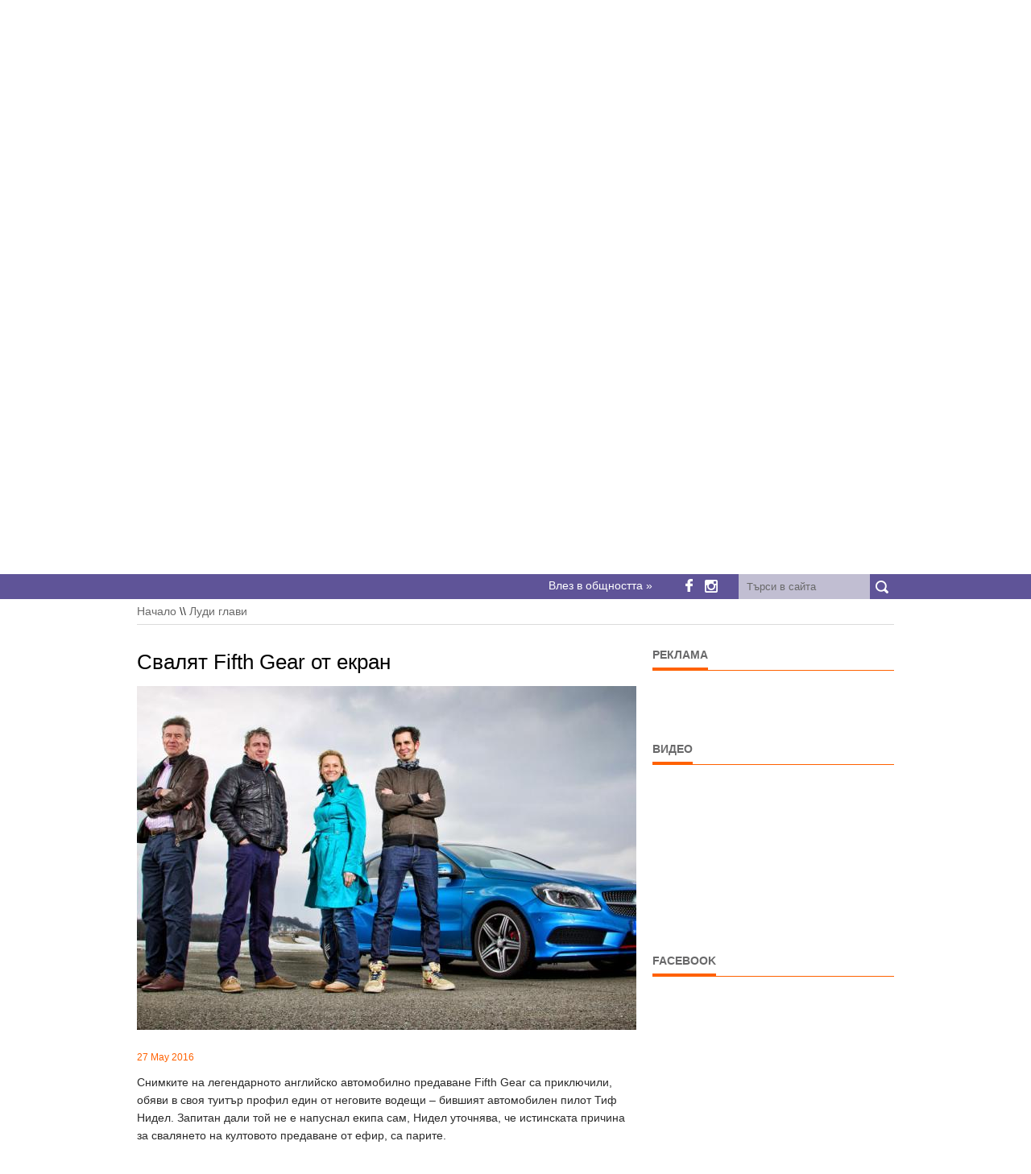

--- FILE ---
content_type: text/html; charset=UTF-8
request_url: https://dizzyriders.bg/post/2312/svalyat-fifth-gear-ot-ekran
body_size: 6925
content:
<!DOCTYPE html>
<html lang="bg">
    <head>

        <script async type="application/javascript" src="https://news.google.com/swg/js/v1/swg-basic.js"></script>
        <script>
            (self.SWG_BASIC = self.SWG_BASIC || []).push(basicSubscriptions => {
                basicSubscriptions.init({
                    type: "NewsArticle",
                    isPartOfType: ["Product"],
                    isPartOfProductId: "CAowyqmyDA:openaccess",
                    clientOptions: {theme: "light", lang: "bg"},
                });
            });
        </script>
        <meta http-equiv="Content-Type" content="text/html; charset=utf-8" />        
        <meta name="description" content="Снимките на легендарното английско автомобилно предаване Fifth Gear са приключили, обяви в своя туитър профил един от неговите водещи – бившият автомобилен пилот Тиф Нидел. Запитан дали той не е напуснал&#8230;" />
        <meta name="author" content="dizzyriders.bg" />
        <meta name="viewport" content="width=device-width, initial-scale=1, maximum-scale=1" />
        <title>Свалят Fifth Gear от екран | DizzyRiders.bg | Движението е в кръвта ни</title>
        <link rel="shortcut icon" type="image/png" href="https://dizzyriders.bg/public/templates/dizzynews/public/favicons/favicon.png" />
        <!--<link rel="alternate" hreflang="bg" href="https://dizzyriders.bg/" />-->

        <!-- STYLES -->

        <link type="text/css" rel="stylesheet" href="https://dizzyriders.bg/cache/minified/admin/1730412092169644acdf0b62ad7e056ceb006474d9.css" media="screen" />
                        <link rel="stylesheet" type="text/css" href="https://dizzyriders.bg/public/templates/dizzynews/public/css/fixes.css" />

        <meta property="fb:app_id" content="493573494117999"/>

                <meta property="og:title" content="Свалят Fifth Gear от екран"/>
        <meta property="og:type" content="article" />
        <meta property="og:description" content="Снимките на легендарното английско автомобилно предаване Fifth Gear са приключили, обяви в своя туитър профил един от неговите водещи – бившият автомобилен пилот Тиф Нидел. Запитан дали той не е напуснал&#8230;"/>
        <meta property="og:site_name" content="https://dizzyriders.bg/"/>
        <meta property="og:image" content="https://dizzyriders.bg/uploads/news/201605/2312/svalyat-fifth-gear-ot-ekran.jpg"/>
        <meta property="og:url" content="https://dizzyriders.bg/post/2312/svalyat-fifth-gear-ot-ekran"/>
        
                <script async='async' src='https://www.googletagservices.com/tag/js/gpt.js'></script>
        <script>
            var googletag = googletag || {};
            googletag.cmd = googletag.cmd || [];
        </script>

        <script>
            googletag.cmd.push(function () {

                // homepage
                    googletag.defineSlot('/188803628/dizzynews_940x250_leaderboard', [940, 250], 'div-gpt-ad-1534712966995-0').addService(googletag.pubads());
                googletag.defineSlot('/188803628/dizzynews_728x90_home_leaderboard', [728, 90], 'div-gpt-ad-1484840886655-0').addService(googletag.pubads());
                googletag.defineSlot('/188803628/dizzynews_468x60_home_nad_avtomobili', [468, 60], 'div-gpt-ad-1484591235228-7').addService(googletag.pubads());
                googletag.defineSlot('/188803628/dizzynews_468x60_home_nad_motori', [468, 60], 'div-gpt-ad-1484591235228-8').addService(googletag.pubads());
                googletag.defineSlot('/188803628/dizzynews_620x60_home_pod_velosipedi', [620, 60], 'div-gpt-ad-1484591235228-10').addService(googletag.pubads());
                googletag.defineSlot('/188803628/dizzynews_fullwidth_allpages', ['fluid'], 'div-gpt-ad-1498544362115-0').addService(googletag.pubads());
// homepage mobile

// sidebar
                googletag.defineSlot('/188803628/dizzynews_friendly', [[300, 600], [300, 250]], 'div-gpt-ad-1531981385152-0').addService(googletag.pubads());
                googletag.defineSlot('/188803628/dizzynews_300x250', [[300, 600], [300, 250]], 'div-gpt-ad-1484591235228-1').addService(googletag.pubads());
                googletag.defineSlot('/188803628/dizzynews_300x250_middle_sidebar', [[300, 600], [300, 250]], 'div-gpt-ad-1484591235228-3').addService(googletag.pubads());
                googletag.defineSlot('/188803628/dizzynews_300x250_bottom_sidebar', [300, 250], 'div-gpt-ad-1484591235228-2').addService(googletag.pubads());
// footer
                googletag.defineSlot('/188803628/dizzynews_200x200_footer', [200, 200], 'div-gpt-ad-1484591235228-0').addService(googletag.pubads());
// single
                googletag.defineSlot('/188803628/dizzynews_336x280_single_nad_komentirai', [336, 280], 'div-gpt-ad-1484591235228-5').addService(googletag.pubads());
                googletag.defineSlot('/188803628/dizzynews_940x90_single_pod_navigacia', [728, 90], 'div-gpt-ad-1484591235228-13').addService(googletag.pubads());
                googletag.defineSlot('/188803628/dizzynews_468x60_single_nad_novini', [468, 60], 'div-gpt-ad-1484591235228-9').addService(googletag.pubads());
// single mobile
// archive
//                test remove full screen banner
//                googletag.defineSlot('/188803628/dizzynews_300x600_archive_pod_stranicirane', [300, 600], 'div-gpt-ad-1484591235228-4').addService(googletag.pubads());
                googletag.defineSlot('/188803628/dizzynews_468x60_archive', [468, 60], 'div-gpt-ad-1484591235228-6').addService(googletag.pubads());
                googletag.defineSlot('/188803628/dizzynews_940x90_archive_nad_avtomobili', [728, 90], 'div-gpt-ad-1484591235228-11').addService(googletag.pubads());
                googletag.defineSlot('/188803628/dizzynews_300x250_archive', [300, 250], 'div-gpt-ad-1484591235228-15').addService(googletag.pubads());
// archive mobile
                googletag.pubads().enableSingleRequest();
                googletag.pubads().collapseEmptyDivs();
                googletag.enableServices();
            });
        </script>


    </head>
        <body class="post post-2312 post-category-17">
<div id="fb-root"></div>
<script async defer crossorigin="anonymous" src="https://connect.facebook.net/bg_BG/sdk.js#xfbml=1&version=v24.0&appId=493573494117999"></script>

        <input type="hidden" id="siteURL" value="https://dizzyriders.bg/" />
        
                <!-- Body Wrapper -->
        <div class="body-wrapper">
            <div class="top-header">
                <div class="container">
                    <div class="column">

                        <div id="google_translate_element"></div>
                        <script type="text/javascript">
                            function googleTranslateElementInit() {
                                new google.translate.TranslateElement({pageLanguage: 'bg', includedLanguages: 'bg,en,de', layout: google.translate.TranslateElement.InlineLayout.SIMPLE, gaTrack: true, gaId: 'UA-1875417-79'}, 'google_translate_element');
                            }
                        </script>

                        <div class="container-top-header">

                            <div class="loginBox">
                                <span class="login">
                                    <span>Влез в общността &raquo;</span>
                                </span>
                            </div>
                            <ul class="social-icon">
                                <li>
                                    <a href="https://www.facebook.com/dizzyriders.bg/" target="_blank">
                                        <i class="fb-social"></i>
                                    </a>
                                </li> 
                                <li>
                                    <a href="https://www.instagram.com/dizzyriders.bg/" target="_blank" >
                                        <i class="instagram-social"></i>
                                    </a>
                                </li>
                            </ul>
                            <a href="javascript:void(0);" title="search button" class="search-button">&nbsp;</a>

                            <div class="search">
                                <form action="https://dizzyriders.bg/search" method="get">
                                    <input type="text" placeholder="Търси в сайта" onblur="if (this.value == '')
                                                this.value = _t('Search');" onfocus="if (this.value == 'Search.')
                                                            this.value = '';" class="ft" name="s"/>
                                    <input type="submit" value="" class="fs">
                                </form>
                            </div>
                            <em class="clearfix"></em>
                        </div>
                        <em class="clearfix"></em>
                    </div>
                    <em class="clearfix"></em>
                </div>
            </div>

            <div class="controller">
                <div class="controller2">
                    <!-- Header -->
                    <header id="header">

                        <div class="container">
                            <div class="column mb-0">

                                
                                                                            <a href="https://dizzyriders.bg/bitkata/"><img style="width: 100%;" src="https://dizzyriders.bg/uploads/banners/10-years-dizzyriders.jpg" alt="10 years dizzyriders.bg" /></a>

                                    
                                

                                <div class="logo">
                                    <a href="https://dizzyriders.bg/"><img src="https://dizzyriders.bg/public/templates/dizzynews/public/img/logo.png" alt="DizzyRiders.bg" /></a>
                                </div>
                                <!-- Nav -->
                                <nav id="nav" data-defaultText = "Навигация ...">
                                    <ul class="nav pull-right sf-menu box box-1">
                        <li class=" home   ">
                <a href="https://dizzyriders.bg/" title="Начало" >
                                            <span>Начало</span>
                                    </a>
                            </li>
                    <li class="  ">
                <a href="https://dizzyriders.bg/topic/12/avtomobili" title="Автомобили" >
                                            Автомобили                                    </a>
                            </li>
                    <li class="  ">
                <a href="https://dizzyriders.bg/topic/33/anatomiyata-na-avtomobila" title="Анатомията на автомобила" >
                                            Анатомията на автомобила                                    </a>
                            </li>
                    <li class="  ">
                <a href="https://dizzyriders.bg/topic/13/motori" title="Мотори" >
                                            Мотори                                    </a>
                            </li>
                    <li class="  ">
                <a href="https://dizzyriders.bg/topic/25/reportazhi" title="Репортажи" >
                                            Репортажи                                    </a>
                            </li>
                    <li class="   current ">
                <a href="https://dizzyriders.bg/topic/17/ludi-glavi" title="Луди глави" >
                                            Луди глави                                    </a>
                            </li>
                    <li class="  ">
                <a href="https://dizzyriders.bg/topic/31/video" title="Видео" >
                                            Видео                                    </a>
                            </li>
                    <li class="  ">
                <a href="https://dizzyriders.bg/page/2/kontakti" title="Контакти" >
                                            Контакти                                    </a>
                            </li>
            </ul>
                                </nav>
                                <!-- /Nav -->
                            </div>
                                                            <div class="column mb-0" style="text-align: center">
                                        <!--<a href="https://dizzyriders.bg/bitkata/"><img src="https://dizzyriders.bg/uploads/banners/10-years-dizzyriders.jpg" alt="DongFeng game" /></a>-->

                                    <!-- /188803628/dizzynews_940x250_leaderboard -->
                                    <div id='div-gpt-ad-1534712966995-0' style='height:250px; width:940px; text-align: center'>
                                        <script>
                                            googletag.cmd.push(function () {
                                                googletag.display('div-gpt-ad-1534712966995-0');
                                            });
                                        </script>
                                    </div>
                                </div>
                                                    </div>
                    </header>
                    <!-- /Header -->

<input type="hidden" value="https://dizzyriders.bg/post/2312/svalyat-fifth-gear-ot-ekran" id="currentPost"/>
<input type="hidden" value="0" id="currentImage"/>

<section id="ads-home-under-slides">
            <div id='div-gpt-ad-1484591235228-13' style='height:90px; width:728px;margin:0 auto;'>
            <script>
                googletag.cmd.push(function () {
                    googletag.display('div-gpt-ad-1484591235228-13');
                });
            </script>
        </div>
    </section>


<!-- Content -->
<section id="content">
    <div class="container">
        <div class="breadcrumbs column"><p><a href="https://dizzyriders.bg/" title="Начало">Начало</a> \\ <a href="https://dizzyriders.bg/topic/17/ludi-glavi" title="Луди глави">Луди глави</a>  </p></div>
        <!-- Main Content -->
        <div class="main-content single-post-image-iframe-fix">

            
            
            <!-- Single -->
            <div class="column-two-third single">

                <h1 class="title">Свалят Fifth Gear от екран</h1>


                                
                    
                                            <img src="https://dizzyriders.bg/uploads/thumbs/news/201605/2312/svalyat-fifth-gear-ot-ekran-620x427.jpg" alt="Свалят Fifth Gear от екран" />
                    
                

                <span class="meta"><br />27 May 2016</span>

                
                <p>Снимките на легендарното английско автомобилно предаване Fifth Gear са приключили, обяви в своя туитър профил един от неговите водещи – бившият автомобилен пилот Тиф Нидел. Запитан дали той не е напуснал екипа сам, Нидел уточнява, че истинската причина за свалянето на култовото предаване от ефир, са парите.</p>

<p>Нидел е водещ на автомобилни предавания в последните 29 години, като през кариерата си е бил част от екипа и на основния конкурент на Fifth Gear - Top Gear.</p>

<p>Телевизионният дебют на Fifth Gear се състои през 2002 г. Предаването никога не е предлагало на зрителите си толкова скъпи каскади, както Top Gear, но мнозина го предпочитаха заради по-голямата техническа фактология, която водещите даваха за всяка кола. Въпреки това, предаването е считано за не по-малко интересно и атрактивно от превърналото се в последните години в шоу – Top Gear.</p>

<p>През 2009 г. Channel 5 сваля Fifth Gear от екран, но още през следващата година то се появява отново, този път в ефира на няколко телевизии, сред които Discovery Channel, History и ITV4.</p>

<p>През годините водещите се сменят многократно, но основните остават до края – Тиф Нидел, Вики-Бътлър Хендерсън и Джони Смит. Бившият състезател Джейсън Плейто също е част от екипа на Fifth Gear.</p>

<p>Нидел се присъединява към Top Gear в края на 80-те, като до последно таи топли отношения с Джереми Кларксън. Именно това кара мнозина фенове да мечтаят, че Кларксън може да покани Нидел в новото предаване&nbsp;<a href="https://dizzyriders.bg/single-news/dzherymi-opovesti-ofitsialno-imeto-na-no" target="_blank">The Grand Tour</a>, което стартира през есента.</p>

<p>Източник: auto.offnews.bg</p>

<p> </p>

<p> </p>

                
                <div class="youtube-video-under-all-posts">

                                            <div class="line"><span>Gen Z харесва този автомобил! </span></div>
                        <iframe width="620" height="348" src="https://www.youtube.com/embed/TgLRhuMGOVg?si=yiYYc1v0LeQQ0SNM" frameborder="0" allow="accelerometer; autoplay; clipboard-write; encrypted-media; gyroscope; picture-in-picture" allowfullscreen></iframe>
                    
                </div>  


                <ul class="sharebox">
                    <li>
                        <a href="https://twitter.com/share?url=https%3A%2F%2Fdizzyriders.bg%2Fpost%2F2312%2Fsvalyat-fifth-gear-ot-ekran" target="_blank">
                            <span class="twitter">Tweet</span>
                        </a>
                    </li>
                    <li>
                        <a target="_blank" href="https://pinterest.com/pin/create/button/?url=https%3A%2F%2Fdizzyriders.bg%2Fpost%2F2312%2Fsvalyat-fifth-gear-ot-ekran&media=https%3A%2F%2Fdizzyriders.bg%2Fuploads%2Fnews%2F201605%2F2312%2Fsvalyat-fifth-gear-ot-ekran.jpg&description=Снимките на легендарното английско автомобилно предаване Fifth Gear са приключили, обяви в своя туитър&#8230;">
                            <span class="pinterest">Pin it</span>
                        </a>
                    </li>
                    <li>
                        <a href="https://dizzyriders.bg/post/2312/svalyat-fifth-gear-ot-ekran" data-image="https://dizzyriders.bg/uploads/news/201605/2312/svalyat-fifth-gear-ot-ekran.jpg" data-title="Свалят Fifth Gear от екран" data-desc="Снимките на легендарното английско автомобилно предаване Fifth Gear са приключили, обяви в своя туитър профил един от неговите водещи – бившият автомобилен пилот Тиф Нидел. Запитан дали той не е напуснал екипа сам, Нидел уточнява, че истинската причина за свалянето на култовото предаване от ефир, са парите. Нидел е водещ на автомобилни предавания в&#8230;" class="btnShare">
                            <span class="facebook">Share</span>
                        </a>
                    </li>
                </ul>



                <div class="center-ads">
                                            <!-- /188803628/dizzynews_336x280_single_nad_komentirai -->
                        <div id='div-gpt-ad-1484591235228-5' style='height:280px; width:336px;margin: 0 auto;clear: both;'>
                            <script>
                                googletag.cmd.push(function () {
                                    googletag.display('div-gpt-ad-1484591235228-5');
                                });
                            </script>
                        </div>
                                    </div>      




                                                

                                    <!-- /188803628/dizzynews_336x280_single_nad_komentirai -->
                    <div id='div-gpt-ad-1484591235228-5' style='height:280px; width:336px;margin: 0 auto;clear: both;'>
                        <script>
                            googletag.cmd.push(function () {
                                googletag.display('div-gpt-ad-1484591235228-5');
                            });
                        </script>
                    </div>
                
                <div id="fb-root"></div>
                <script async defer crossorigin="anonymous" src="//connect.facebook.net/bg_BG/sdk.js#xfbml=1&version=v11.0&appId=493573494117999&autoLogAppEvents=1" nonce="3W1Om1nI"></script>    

                <div class="fb-comments" data-href="https://dizzyriders.bg/post/2312/svalyat-fifth-gear-ot-ekran" data-width="600" data-numposts="5"></div>


            </div>
            <!-- /Single -->
                                                                        </div>
        <!-- /Main Content -->
        <!-- Left Sidebar -->
<div class="column-one-third">

                        
    <div class="sidebar">
        <div class="line"><span>Реклама</span></div>
        <div class="outertight">
            <!-- /188803628/dizzynews_friendly -->
            <div id='div-gpt-ad-1531981385152-0' style='clear: both;'>
                <script>
                    googletag.cmd.push(function () {
                        googletag.display('div-gpt-ad-1531981385152-0');
                    });
                </script>
            </div>
            <br>
            <!-- /188803628/dizzynews_300x250 -->
            <div id='div-gpt-ad-1484591235228-1' style='clear: both;'>
                <script>
                    googletag.cmd.push(function () {
                        googletag.display('div-gpt-ad-1484591235228-1');
                    });
                </script>
            </div>
        </div>
    </div>

    <div class="sidebar" style="display: none">
        <div class="outertight">

            <!-- /188803628/dizzynews_300x250_middle_sidebar -->
            <div id='div-gpt-ad-1484591235228-3' style='height:250px; width:300px;'>
                <script>
                    googletag.cmd.push(function () {
                        googletag.display('div-gpt-ad-1484591235228-3');
                    });
                </script>
            </div>

            <br/>

            <!-- /188803628/dizzynews_300x250_bottom_sidebar -->
            <div id='div-gpt-ad-1484591235228-2' style='height:250px; width:300px;'>
                <script>
                    googletag.cmd.push(function () {
                        googletag.display('div-gpt-ad-1484591235228-2');
                    });
                </script>
            </div>

        </div>
    </div>   


    <div class="sidebar">
                    <div class="line"><span>Видео</span></div>

            <iframe width="300" height="170" src="https://www.youtube.com/embed/TgLRhuMGOVg?si=yiYYc1v0LeQQ0SNM" title="YouTube video player" frameborder="0" allow="accelerometer; autoplay; clipboard-write; encrypted-media; gyroscope; picture-in-picture; web-share" allowfullscreen></iframe>

            </div>
    <div class="sidebar">
        <div class="line"><span>Facebook</span></div>


        <div class="fb-page" data-href="https://www.facebook.com/dizzyriders.bg" data-tabs="timeline" data-width="298" data-height="450" data-small-header="false" data-adapt-container-width="true" data-hide-cover="false" data-show-facepile="true"><blockquote cite="https://www.facebook.com/dizzyriders.bg" class="fb-xfbml-parse-ignore"><a href="https://www.facebook.com/dizzyriders.bg">DizzyRiders.bg</a></blockquote></div>


    </div>


                        

</div>
<!-- /Left Sidebar -->
    </div>    
</section>
<!-- / Content -->

<!-- Footer -->
<footer id="footer">
    <div class="container">
        <div class="column-one-fourth">
            <div class="line"><span>Навигация</span></div>
            <ul class="nav pull-right footnav box box-2">
                        <li class="  ">
                <a href="https://dizzyriders.bg/page/1/nachalo" title="Начало" ><i class="icon-right-open"></i> 
                                            Начало                                    </a>
                            </li>
                    <li class="  ">
                <a href="https://dizzyriders.bg/topic/12/avtomobili" title="Автомобили" ><i class="icon-right-open"></i> 
                                            Автомобили                                    </a>
                            </li>
                    <li class="  ">
                <a href="https://dizzyriders.bg/topic/13/motori" title="Мотори" ><i class="icon-right-open"></i> 
                                            Мотори                                    </a>
                            </li>
                    <li class="  ">
                <a href="https://dizzyriders.bg/topic/25/reportazhi" title="Репортажи" ><i class="icon-right-open"></i> 
                                            Репортажи                                    </a>
                            </li>
                    <li class="   active ">
                <a href="https://dizzyriders.bg/topic/17/ludi-glavi" title="Луди глави" ><i class="icon-right-open"></i> 
                                            Луди глави                                    </a>
                            </li>
                    <li class="  ">
                <a href="https://dizzyriders.bg/topic/14/velosipedi" title="Велосипеди" ><i class="icon-right-open"></i> 
                                            Велосипеди                                    </a>
                            </li>
                    <li class="  ">
                <a href="https://dizzyriders.bg/page/2/kontakti" title="Контакти" ><i class="icon-right-open"></i> 
                                            Контакти                                    </a>
                            </li>
                    <li class="  ">
                <a href="https://dizzyriders.bg/page/3131/reklama" title="Реклама" ><i class="icon-right-open"></i> 
                                            Реклама                                    </a>
                            </li>
                    <li class="  ">
                <a href="https://dizzyriders.bg/page/8785/politika-za-poveritelnost" title="Политика за поверителност" ><i class="icon-right-open"></i> 
                                            Политика за поверителност                                    </a>
                            </li>
            </ul>
        </div>

        
        <div class="column-one-fourth">
<!--            <div class="line"><span><? //= get_category_name(26) ?></span></div>
            <div class="flickrfeed">
                <ul id="basicuse" class="thumbs">
                    <li class="hide"></li>
                                    <li>
                            <a href="<? //= get_category_link() ?>#picture-<? //= get_post_id() ?>">
                                <? //= get_post_thumbnail('60x60', true, false) ?>
                            </a>
                        </li>
            
                </ul>
            </div>-->
        </div>

        <div class="column-one-fourth">
            <div class="line"><span>За нас</span></div>
            <p>Този сайт се прави с много сърце от приятели, които още от детските си години са луди по всякакви возила. От автомобили и мотори до самолети и шейни. За нас Движението е в кръвта ни.</p>

<div itemscope="" itemtype="http://schema.org/Person"> </div>
        </div>

                                            
        <div class="column-one-fourth">
            <div class="line"><span>Реклама</span></div>
            <!-- /188803628/dizzynews_200x200_footer -->
            <div id='div-gpt-ad-1484591235228-0' style='height:200px; width:200px;'>
                <script>
                    googletag.cmd.push(function () {
                        googletag.display('div-gpt-ad-1484591235228-0');
                    });
                </script>
            </div>
            <div class="line margin-top-20"><span>Рекламни връзки</span></div>
            <!--<a href="https://www.sosauto.eu" target="_blank">Пътна Помощ</a>-->


        </div>     



        <p class="copyright">Copyright 2025. DizzyRiders.bg. All Rights Reserved / Developed by <a href="https://www-you.com" title="We Work With You" target="_blank">We Work With You</a></p>
    </div>
</footer>
<!-- / Footer -->
</div>
</div>
</div>

<script type="text/javascript">
    var base_url = 'https://dizzyriders.bg/';
</script>
<!-- SCRIPTS -->
<script type="text/javascript" src="//translate.google.com/translate_a/element.js?cb=googleTranslateElementInit"></script>

            <script src="https://dizzyriders.bg/public/templates/dizzynews/public/js/jquery.min.js" type="text/javascript"></script>
            
<script type="text/javascript" src="https://dizzyriders.bg/cache/minified/admin/17304104145d3624280e167b37cc2f48f379e9851a.js" charset="UTF-8"></script>


<!--[if lt IE 9]>            <script src="https://dizzyriders.bg/public/templates/dizzynews/public/js/html5.js" type="text/javascript"></script>
            <![endif]-->




    <script type="text/javascript" src="https://dizzyriders.bg/public/templates/default/public/js/plugins/jquery-validation/jquery.validate.min.js"></script>
    <script type="text/javascript" src="https://dizzyriders.bg/public/templates/default/public/js/plugins/jquery-validation/localization/messages_bg.js"></script>
    <script type="text/javascript" src="https://dizzyriders.bg/public/templates/default/public/js/system/forms.js"></script>
    

<script>
    (function (i, s, o, g, r, a, m) {
        i['GoogleAnalyticsObject'] = r;
        i[r] = i[r] || function () {
            (i[r].q = i[r].q || []).push(arguments)
        }, i[r].l = 1 * new Date();
        a = s.createElement(o),
                m = s.getElementsByTagName(o)[0];
        a.async = 1;
        a.src = g;
        m.parentNode.insertBefore(a, m)
    })(window, document, 'script', '//www.google-analytics.com/analytics.js', 'ga');

    ga('create', 'UA-1875417-79', 'auto');
    ga('send', 'pageview');

</script>
</body>
</html>

--- FILE ---
content_type: text/html; charset=utf-8
request_url: https://www.google.com/recaptcha/api2/aframe
body_size: 268
content:
<!DOCTYPE HTML><html><head><meta http-equiv="content-type" content="text/html; charset=UTF-8"></head><body><script nonce="i3q_z1jqfdBGST-bjnMU5A">/** Anti-fraud and anti-abuse applications only. See google.com/recaptcha */ try{var clients={'sodar':'https://pagead2.googlesyndication.com/pagead/sodar?'};window.addEventListener("message",function(a){try{if(a.source===window.parent){var b=JSON.parse(a.data);var c=clients[b['id']];if(c){var d=document.createElement('img');d.src=c+b['params']+'&rc='+(localStorage.getItem("rc::a")?sessionStorage.getItem("rc::b"):"");window.document.body.appendChild(d);sessionStorage.setItem("rc::e",parseInt(sessionStorage.getItem("rc::e")||0)+1);localStorage.setItem("rc::h",'1766746583003');}}}catch(b){}});window.parent.postMessage("_grecaptcha_ready", "*");}catch(b){}</script></body></html>

--- FILE ---
content_type: text/css
request_url: https://dizzyriders.bg/cache/minified/admin/1730412092169644acdf0b62ad7e056ceb006474d9.css
body_size: 15811
content:
body{padding:0;margin:0;width:100%;height:100%;font-size:12px;-webkit-font-smoothing:antialiased;-webkit-text-size-adjust:100%;line-height:1.6;font-family:'Ubuntu',sans-serif;color:#c5c5c5}article,aside,details,figcaption,figure,footer,header,hgroup,menu,nav,section{display:block}*{outline:none;border:none}a
img{border:none}.spacer{clear:both;width:100%;height:0}.body-wrapper{width:100%;margin:0
auto;padding:0}.controller{width:940px;height:auto;margin:0
auto;padding:0}h1,h2,h3,h4,h5,h6{font-weight:normal;color:#696969;margin:0
0 15px 0;font-family:'Ubuntu',sans-serif;font-weight:bold}p{font-size:12px;color:#929292;font-family:'Ubuntu',sans-serif;margin-top:0;margin-bottom:15px}h1 a, h2 a, h3 a, h4 a, h5 a, h6
a{color:#696969}h1 a:hover, h2 a:hover, h3 a:hover, h4 a:hover, h5 a:hover, h6 a:hover{text-decoration:underline}a{color:#ff6100}a:hover{text-decoration:underline}h5{font-size:20px}a,a>*{font-family:inherit;text-decoration:none;-webkit-transition:background-color .3s ease, border .3s ease, color .3s ease, opacity .3s ease-in-out;-moz-transition:background-color .3s ease, border .3s ease, color .3s ease, opacity .3s ease-in-out;-ms-transition:background-color .3s ease, border .3s ease, color .3s ease, opacity .3s ease-in-out;-o-transition:background-color .3s ease, border .3s ease, color .3s ease, opacity .3s ease-in-out;transition:background-color .3s ease, border .3s ease, color .3s ease, opacity .3s ease-in-out}input,textarea{font-family:inherit;font-size:13px;-webkit-transition:background-color .3s ease, border .3s ease, color .3s ease, opacity .3s ease-in-out;-moz-transition:background-color .3s ease, border .3s ease, color .3s ease, opacity .3s ease-in-out;-ms-transition:background-color .3s ease, border .3s ease, color .3s ease, opacity .3s ease-in-out;-o-transition:background-color .3s ease, border .3s ease, color .3s ease, opacity .3s ease-in-out;transition:background-color .3s ease, border .3s ease, color .3s ease, opacity .3s ease-in-out}.button,input[type="submit"],button{background:#80B600;color:#fff;cursor:pointer;height:auto;overflow:visible;padding:3px
20px 4px 20px;-webkit-transition:background-color .3s ease;-moz-transition:background-color .3s ease;-ms-transition:background-color .3s ease;-o-transition:background-color .3s ease;transition:background-color .3s ease;width:auto}footer#footer h1,
footer#footer h2,
footer#footer h3,
footer#footer h4,
footer#footer h5,
footer#footer
h6{color:#696969}::-moz-selection{background:#ff6100;color:#fff;text-shadow:none}::selection{background:#ff6100;color:#fff;text-shadow:none}.radius-2{-webkit-border-radius:2px;-moz-border-radius:2px;border-radius:2px}.radius-3{-webkit-border-radius:3px;-moz-border-radius:3px;border-radius:3px}.radius-5{-webkit-border-radius:5px;-moz-border-radius:5px;border-radius:5px}.radius-10{-webkit-border-radius:10px;-moz-border-radius:10px;border-radius:10px}.radius-15{-webkit-border-radius:15px;-moz-border-radius:15px;border-radius:15px}.radius-20{-webkit-border-radius:20px;-moz-border-radius:20px;border-radius:20px}#logo-game-popup-wrapper{position:fixed;top:0px;left:0px;right:0px;bottom:0px;background:rgba(0,0,0,0.6);z-index:9999;display:none}#logo-game{position:fixed;top:10%;left:50%;margin-left: -300px;background:#fff;padding:20px;max-width:600px;bottom:10%;overflow:scroll}#logo-game
img{max-width:100%}#logo-game
h4{font-size:24px;color:#000}#logo-game
label{display:block;color:#000;cursor:pointer}.clear{clear:both}#logo-game #close-popup{font-size:18px;font-weight:bold;float:right}.modal{display:none;position:fixed;z-index:99999;left:0;top:0;width:100%;height:100%;overflow:auto;background-color:rgb(0,0,0);background-color:rgba(0,0,0,0.4);padding-top:20px !important}.modal-content{background-color:#fefefe;margin:15% auto;padding:20px;border:1px
solid #888;width:300px}.close{color:#aaa;float:right;font-size:28px;font-weight:bold;position:absolute;right:10px;top: -3px}.close:hover,.close:focus{color:black;text-decoration:none;cursor:pointer}.modal-header{padding:2px
16px;background-color:#5f5498;color:white}.modal-header
h2{color:#fff;margin:0px}.modal-body{padding:2px
16px}.modal-footer{padding:2px
16px;background-color:#5f5498;color:white;padding:10px}.modal-content{position:relative;background-color:#fefefe;margin:auto;padding:0;border:1px
solid #888;width:500px;box-shadow:0 4px 8px 0 rgba(0,0,0,0.2),0 6px 20px 0 rgba(0,0,0,0.19);-webkit-animation-name:animatetop;-webkit-animation-duration:0.4s;animation-name:animatetop;animation-duration:0.4s}.modal-content
img{max-width:100%}.modal-content
.form{float:none}.modal-content .form input[type="text"]{width:100%;box-sizing:border-box}.modal-content .modal-footer
button{background:#ff6100;padding:5px;padding-left:10px;padding-right:10px}@-webkit-keyframes
animatetop{from{top: -300px;opacity:0}to{top:0;opacity:1}}@keyframes
animatetop{from{top: -300px;opacity:0}to{top:0;opacity:1}}@media screen and (max-width: 480px){.modal-content{width:300px}}.open-logo-game
img{width:auto !important;max-width:100%}
.flex-container a:active,
.flexslider a:active,
.flex-container a:focus,
.flexslider a:focus{outline:none}.slides,.flex-control-nav,.flex-direction-nav{margin:0;padding:0;list-style:none}.flex-caption{background:url(https://dizzyriders.bg/public/templates/dizzynews/public/css/../img/pixel.png) repeat;bottom:0;color:#FFF;font-size:14px;left:0;line-height:18px;padding:2%;position:absolute;text-align:center;text-shadow:0 -1px 0 rgba(0,0,0,0.3);width:96%;text-align:left;font-size:12px}h1.flex-caption{margin-bottom:0;color:#ddd}h1.flex-caption
a{font-size:14px;color:#fff;margin-bottom:10px;display:block}h1.flex-caption a:hover{text-decoration:underline}.flexslider{margin:0;padding:0}.flexslider .slides>li{display:none;-webkit-backface-visibility:hidden}.flexslider .slides
img{width:100%;display:block}.flex-pauseplay
span{text-transform:capitalize}.slides:after{content:".";display:block;clear:both;visibility:hidden;line-height:0;height:0}html[xmlns] .slides{display:block}* html
.slides{height:1%}.no-js .slides>li:first-child{display:block}.flexslider{margin:0
0 0 0;background:#fff;width:100%;position:relative;zoom:1}.flex-viewport{max-height:2000px;-webkit-transition:all 1s ease;-moz-transition:all 1s ease;transition:all 1s ease}.loading .flex-viewport{max-height:300px}.flexslider
.slides{zoom:1}.carousel
li{margin-right:5px}.flex-direction-nav{*height:0}.flex-direction-nav
a{width:52px;height:52px;margin: -20px 0 0;display:block;background:#ff6100 url(https://dizzyriders.bg/public/templates/dizzynews/public/css/../img/slider-nav.png) no-repeat 0 0;position:absolute;top:50%;cursor:pointer;text-indent: -9999px;opacity:0;-webkit-transition:all .3s ease;background-position:12px 8px}.flex-direction-nav .flex-next{background-position:100% 0;right:0px;background-position:-59px 8px}.flex-direction-nav .flex-prev{left:0px;background-position:8px 8px}.flexslider:hover .flex-next{opacity:0.8;right:5px}.flexslider:hover .flex-prev{opacity:0.8;left:5px}.flexslider:hover .flex-next:hover, .flexslider:hover .flex-prev:hover{opacity:1;background-color:#ff6100}.flex-direction-nav .flex-disabled{opacity: .3!important;filter:alpha(opacity=30);cursor:default}.flex-control-nav{width:100%;position:absolute;bottom: -40px;text-align:center}.flex-control-nav
li{margin:0
6px;display:inline-block;zoom:1;*display:inline}.flex-control-paging li
a{width:11px;height:11px;display:block;background:#666;background:rgba(0,0,0,0.5);cursor:pointer;text-indent: -9999px;-webkit-border-radius:20px;-moz-border-radius:20px;-o-border-radius:20px;border-radius:20px;box-shadow:inset 0 0 3px rgba(0,0,0,0.3)}.flex-control-paging li a:hover{background:#333;background:rgba(0,0,0,0.7)}.flex-control-paging li a.flex-active{background:#000;background:rgba(0,0,0,0.9);cursor:default}.flex-control-thumbs{margin:5px
0 0;position:static;overflow:hidden}.flex-control-thumbs
li{width:25%;float:left;margin:0}.flex-control-thumbs
img{width:100%;display:block;opacity: .7;cursor:pointer}.flex-control-thumbs img:hover{opacity:1}.flex-control-thumbs .flex-active{opacity:1;cursor:default}.flexslider .slides>li{background-color:#f3f3f3}span.attachment-title{padding:5px
10px 5px 10px;font-size:12px;line-height:17px;display:block}@media screen and (max-width: 860px){.flex-direction-nav .flex-prev{opacity:1;left:0}.flex-direction-nav .flex-next{opacity:1;right:0}}

/* jQuery UI - v1.10.2 - 2013-03-14
* http://jqueryui.com
* Includes: jquery.ui.core.css, jquery.ui.accordion.css, jquery.ui.autocomplete.css, jquery.ui.button.css, jquery.ui.datepicker.css, jquery.ui.dialog.css, jquery.ui.menu.css, jquery.ui.progressbar.css, jquery.ui.resizable.css, jquery.ui.selectable.css, jquery.ui.slider.css, jquery.ui.spinner.css, jquery.ui.tabs.css, jquery.ui.tooltip.css
* To view and modify this theme, visit http://jqueryui.com/themeroller/?ffDefault=Verdana%2CArial%2Csans-serif&fwDefault=normal&fsDefault=1.1em&cornerRadius=4px&bgColorHeader=cccccc&bgTextureHeader=highlight_soft&bgImgOpacityHeader=75&borderColorHeader=aaaaaa&fcHeader=222222&iconColorHeader=222222&bgColorContent=696969&bgTextureContent=flat&bgImgOpacityContent=75&borderColorContent=aaaaaa&fcContent=222222&iconColorContent=222222&bgColorDefault=e6e6e6&bgTextureDefault=glass&bgImgOpacityDefault=75&borderColorDefault=d3d3d3&fcDefault=555555&iconColorDefault=888888&bgColorHover=dadada&bgTextureHover=glass&bgImgOpacityHover=75&borderColorHover=999999&fcHover=212121&iconColorHover=454545&bgColorActive=696969&bgTextureActive=glass&bgImgOpacityActive=65&borderColorActive=aaaaaa&fcActive=212121&iconColorActive=454545&bgColorHighlight=fbf9ee&bgTextureHighlight=glass&bgImgOpacityHighlight=55&borderColorHighlight=fcefa1&fcHighlight=363636&iconColorHighlight=2e83ff&bgColorError=fef1ec&bgTextureError=glass&bgImgOpacityError=95&borderColorError=cd0a0a&fcError=cd0a0a&iconColorError=cd0a0a&bgColorOverlay=aaaaaa&bgTextureOverlay=flat&bgImgOpacityOverlay=0&opacityOverlay=30&bgColorShadow=aaaaaa&bgTextureShadow=flat&bgImgOpacityShadow=0&opacityShadow=30&thicknessShadow=8px&offsetTopShadow=-8px&offsetLeftShadow=-8px&cornerRadiusShadow=8px
* Copyright 2013 jQuery Foundation and other contributors Licensed MIT */
.ui-helper-hidden{display:none}.ui-helper-hidden-accessible{border:0;clip:rect(0 0 0 0);height:1px;margin: -1px;overflow:hidden;padding:0;position:absolute;width:1px}.ui-helper-reset{margin:0;padding:0;border:0;outline:0;text-decoration:none;font-size:100%;list-style:none}.ui-helper-clearfix:before,.ui-helper-clearfix:after{content:"";display:table;border-collapse:collapse}.ui-helper-clearfix:after{clear:both}.ui-helper-clearfix{min-height:0}.ui-helper-zfix{width:100%;height:100%;top:0;left:0;position:absolute;opacity:0;filter:Alpha(Opacity=0)}.ui-front{z-index:100}.ui-state-disabled{cursor:default !important}.ui-icon{display:block;text-indent: -99999px;overflow:hidden;background-repeat:no-repeat}.ui-widget-overlay{position:fixed;top:0;left:0;width:100%;height:100%}.ui-accordion .ui-accordion-header{display:block;cursor:pointer;position:relative;margin-top:2px;padding: .5em .5em .5em .7em;min-height:0;font-size:14px}.ui-accordion .ui-accordion-icons{padding-left:2.5em}.ui-accordion .ui-accordion-noicons{padding-left: .7em}.ui-accordion .ui-accordion-icons .ui-accordion-icons{padding-left:2.2em}.ui-accordion .ui-accordion-header .ui-accordion-header-icon{position:absolute;left: .5em;top:50%;margin-top: -11px;margin-left:-7px;width:21px;height:21px}.ui-accordion .ui-accordion-content{padding:1em
0;border-top:0;overflow:auto}.ui-autocomplete{position:absolute;top:0;left:0;cursor:default}.ui-button{display:inline-block;position:relative;padding:0;line-height:normal;margin-right: .1em;cursor:pointer;vertical-align:middle;text-align:center;overflow:visible}.ui-button,.ui-button:link,.ui-button:visited,.ui-button:hover,.ui-button:active{text-decoration:none}.ui-button-icon-only{width:2.2em}button.ui-button-icon-only{width:2.4em}.ui-button-icons-only{width:3.4em}button.ui-button-icons-only{width:3.7em}.ui-button .ui-button-text{display:block;line-height:normal}.ui-button-text-only .ui-button-text{padding: .4em 1em}.ui-button-icon-only .ui-button-text,
.ui-button-icons-only .ui-button-text{padding: .4em;text-indent: -9999999px}.ui-button-text-icon-primary .ui-button-text,
.ui-button-text-icons .ui-button-text{padding: .4em 1em .4em 2.1em}.ui-button-text-icon-secondary .ui-button-text,
.ui-button-text-icons .ui-button-text{padding: .4em 2.1em .4em 1em}.ui-button-text-icons .ui-button-text{padding-left:2.1em;padding-right:2.1em}input.ui-button{padding: .4em 1em}.ui-button-icon-only .ui-icon,
.ui-button-text-icon-primary .ui-icon,
.ui-button-text-icon-secondary .ui-icon,
.ui-button-text-icons .ui-icon,
.ui-button-icons-only .ui-icon{position:absolute;top:50%;margin-top: -8px}.ui-button-icon-only .ui-icon{left:50%;margin-left: -8px}.ui-button-text-icon-primary .ui-button-icon-primary,
.ui-button-text-icons .ui-button-icon-primary,
.ui-button-icons-only .ui-button-icon-primary{left: .5em}.ui-button-text-icon-secondary .ui-button-icon-secondary,
.ui-button-text-icons .ui-button-icon-secondary,
.ui-button-icons-only .ui-button-icon-secondary{right: .5em}.ui-buttonset{margin-right:7px}.ui-buttonset .ui-button{margin-left:0;margin-right: -.3em}input.ui-button::-moz-focus-inner,button.ui-button::-moz-focus-inner{border:0;padding:0}.ui-datepicker{width:17em;padding: .2em .2em 0;display:none}.ui-datepicker .ui-datepicker-header{position:relative;padding: .2em 0}.ui-datepicker .ui-datepicker-prev,
.ui-datepicker .ui-datepicker-next{position:absolute;top:2px;width:1.8em;height:1.8em}.ui-datepicker .ui-datepicker-prev-hover,
.ui-datepicker .ui-datepicker-next-hover{top:1px}.ui-datepicker .ui-datepicker-prev{left:2px}.ui-datepicker .ui-datepicker-next{right:2px}.ui-datepicker .ui-datepicker-prev-hover{left:1px}.ui-datepicker .ui-datepicker-next-hover{right:1px}.ui-datepicker .ui-datepicker-prev span,
.ui-datepicker .ui-datepicker-next
span{display:block;position:absolute;left:50%;margin-left: -8px;top:50%;margin-top: -8px}.ui-datepicker .ui-datepicker-title{margin:0
2.3em;line-height:1.8em;text-align:center}.ui-datepicker .ui-datepicker-title
select{font-size:1em;margin:1px
0}.ui-datepicker select.ui-datepicker-month-year{width:100%}.ui-datepicker select.ui-datepicker-month,
.ui-datepicker select.ui-datepicker-year{width:49%}.ui-datepicker
table{width:100%;font-size: .9em;border-collapse:collapse;margin:0
0 .4em}.ui-datepicker
th{padding: .7em .3em;text-align:center;font-weight:bold;border:0}.ui-datepicker
td{border:0;padding:1px}.ui-datepicker td span,
.ui-datepicker td
a{display:block;padding: .2em;text-align:right;text-decoration:none}.ui-datepicker .ui-datepicker-buttonpane{background-image:none;margin: .7em 0 0 0;padding:0
.2em;border-left:0;border-right:0;border-bottom:0}.ui-datepicker .ui-datepicker-buttonpane
button{float:right;margin: .5em .2em .4em;cursor:pointer;padding: .2em .6em .3em .6em;width:auto;overflow:visible}.ui-datepicker .ui-datepicker-buttonpane button.ui-datepicker-current{float:left}.ui-datepicker.ui-datepicker-multi{width:auto}.ui-datepicker-multi .ui-datepicker-group{float:left}.ui-datepicker-multi .ui-datepicker-group
table{width:95%;margin:0
auto .4em}.ui-datepicker-multi-2 .ui-datepicker-group{width:50%}.ui-datepicker-multi-3 .ui-datepicker-group{width:33.3%}.ui-datepicker-multi-4 .ui-datepicker-group{width:25%}.ui-datepicker-multi .ui-datepicker-group-last .ui-datepicker-header,
.ui-datepicker-multi .ui-datepicker-group-middle .ui-datepicker-header{border-left-width:0}.ui-datepicker-multi .ui-datepicker-buttonpane{clear:left}.ui-datepicker-row-break{clear:both;width:100%;font-size:0}.ui-datepicker-rtl{direction:rtl}.ui-datepicker-rtl .ui-datepicker-prev{right:2px;left:auto}.ui-datepicker-rtl .ui-datepicker-next{left:2px;right:auto}.ui-datepicker-rtl .ui-datepicker-prev:hover{right:1px;left:auto}.ui-datepicker-rtl .ui-datepicker-next:hover{left:1px;right:auto}.ui-datepicker-rtl .ui-datepicker-buttonpane{clear:right}.ui-datepicker-rtl .ui-datepicker-buttonpane
button{float:left}.ui-datepicker-rtl .ui-datepicker-buttonpane button.ui-datepicker-current,
.ui-datepicker-rtl .ui-datepicker-group{float:right}.ui-datepicker-rtl .ui-datepicker-group-last .ui-datepicker-header,
.ui-datepicker-rtl .ui-datepicker-group-middle .ui-datepicker-header{border-right-width:0;border-left-width:1px}.ui-dialog{position:absolute;top:0;left:0;padding: .2em;outline:0}.ui-dialog .ui-dialog-titlebar{padding: .4em 1em;position:relative}.ui-dialog .ui-dialog-title{float:left;margin: .1em 0;white-space:nowrap;width:90%;overflow:hidden;text-overflow:ellipsis}.ui-dialog .ui-dialog-titlebar-close{position:absolute;right: .3em;top:50%;width:21px;margin: -10px 0 0 0;padding:1px;height:20px}.ui-dialog .ui-dialog-content{position:relative;border:0;padding: .5em 1em;background:none;overflow:auto}.ui-dialog .ui-dialog-buttonpane{text-align:left;border-width:1px 0 0 0;background-image:none;margin-top: .5em;padding: .3em 1em .5em .4em}.ui-dialog .ui-dialog-buttonpane .ui-dialog-buttonset{float:right}.ui-dialog .ui-dialog-buttonpane
button{margin: .5em .4em .5em 0;cursor:pointer}.ui-dialog .ui-resizable-se{width:12px;height:12px;right: -5px;bottom: -5px;background-position:16px 16px}.ui-draggable .ui-dialog-titlebar{cursor:move}.ui-menu{list-style:none;padding:2px;margin:0;display:block;outline:none}.ui-menu .ui-menu{margin-top: -3px;position:absolute}.ui-menu .ui-menu-item{margin:0;padding:0;width:100%}.ui-menu .ui-menu-divider{margin:5px
-2px 5px -2px;height:0;font-size:0;line-height:0;border-width:1px 0 0 0}.ui-menu .ui-menu-item
a{text-decoration:none;display:block;padding:2px
.4em;line-height:1.5;min-height:0;font-weight:normal}.ui-menu .ui-menu-item a.ui-state-focus,
.ui-menu .ui-menu-item a.ui-state-active{font-weight:normal;margin: -1px}.ui-menu .ui-state-disabled{font-weight:normal;margin: .4em 0 .2em;line-height:1.5}.ui-menu .ui-state-disabled
a{cursor:default}.ui-menu-icons{position:relative}.ui-menu-icons .ui-menu-item
a{position:relative;padding-left:2em}.ui-menu .ui-icon{position:absolute;top: .2em;left: .2em}.ui-menu .ui-menu-icon{position:static;float:right}.ui-progressbar{height:2em;text-align:left;overflow:hidden}.ui-progressbar .ui-progressbar-value{margin: -1px;height:100%}.ui-progressbar .ui-progressbar-overlay{background:url("https://dizzyriders.bg/public/templates/dizzynews/public/css/images/animated-overlay.gif");height:100%;filter:alpha(opacity=25);opacity:0.25}.ui-progressbar-indeterminate .ui-progressbar-value{background-image:none}.ui-resizable{position:relative}.ui-resizable-handle{position:absolute;font-size:0.1px;display:block}.ui-resizable-disabled .ui-resizable-handle,
.ui-resizable-autohide .ui-resizable-handle{display:none}.ui-resizable-n{cursor:n-resize;height:7px;width:100%;top: -5px;left:0}.ui-resizable-s{cursor:s-resize;height:7px;width:100%;bottom: -5px;left:0}.ui-resizable-e{cursor:e-resize;width:7px;right: -5px;top:0;height:100%}.ui-resizable-w{cursor:w-resize;width:7px;left: -5px;top:0;height:100%}.ui-resizable-se{cursor:se-resize;width:12px;height:12px;right:1px;bottom:1px}.ui-resizable-sw{cursor:sw-resize;width:9px;height:9px;left: -5px;bottom: -5px}.ui-resizable-nw{cursor:nw-resize;width:9px;height:9px;left: -5px;top: -5px}.ui-resizable-ne{cursor:ne-resize;width:9px;height:9px;right: -5px;top: -5px}.ui-selectable-helper{position:absolute;z-index:100;border:1px
dotted black}.ui-slider{position:relative;text-align:left}.ui-slider .ui-slider-handle{position:absolute;z-index:2;width:1.2em;height:1.2em;cursor:default}.ui-slider .ui-slider-range{position:absolute;z-index:1;font-size: .7em;display:block;border:0;background-position:0 0}.ui-slider.ui-state-disabled .ui-slider-handle,
.ui-slider.ui-state-disabled .ui-slider-range{filter:inherit}.ui-slider-horizontal{height: .8em}.ui-slider-horizontal .ui-slider-handle{top: -.3em;margin-left: -.6em}.ui-slider-horizontal .ui-slider-range{top:0;height:100%}.ui-slider-horizontal .ui-slider-range-min{left:0}.ui-slider-horizontal .ui-slider-range-max{right:0}.ui-slider-vertical{width: .8em;height:100px}.ui-slider-vertical .ui-slider-handle{left: -.3em;margin-left:0;margin-bottom: -.6em}.ui-slider-vertical .ui-slider-range{left:0;width:100%}.ui-slider-vertical .ui-slider-range-min{bottom:0}.ui-slider-vertical .ui-slider-range-max{top:0}.ui-spinner{position:relative;display:inline-block;overflow:hidden;padding:0;vertical-align:middle}.ui-spinner-input{border:none;background:none;color:inherit;padding:0;margin: .2em 0;vertical-align:middle;margin-left: .4em;margin-right:22px}.ui-spinner-button{width:16px;height:50%;font-size: .5em;padding:0;margin:0;text-align:center;position:absolute;cursor:default;display:block;overflow:hidden;right:0}.ui-spinner a.ui-spinner-button{border-top:none;border-bottom:none;border-right:none}.ui-spinner .ui-icon{position:absolute;margin-top: -8px;top:50%;left:0}.ui-spinner-up{top:0}.ui-spinner-down{bottom:0}.ui-spinner .ui-icon-triangle-1-s{background-position: -65px -16px}.ui-tabs{position:relative;padding: .2em}.ui-tabs .ui-tabs-nav{margin:0;padding: .2em .2em 0 0}.ui-tabs .ui-tabs-nav
li{list-style:none;float:left;position:relative;top:0;margin:1px
1.2em 0 0;padding:0;white-space:nowrap}.ui-tabs .ui-tabs-nav li
a{float:left;padding: .5em 0;text-decoration:none}.ui-tabs .ui-tabs-nav li.ui-tabs-active{border-bottom:3px solid #ff6100}.ui-tabs .ui-tabs-nav li.ui-tabs-active a,
.ui-tabs .ui-tabs-nav li.ui-state-disabled a,
.ui-tabs .ui-tabs-nav li.ui-tabs-loading
a{cursor:text}.ui-tabs .ui-tabs-nav li a,.ui-tabs-collapsible .ui-tabs-nav li.ui-tabs-active
a{cursor:pointer}.ui-tabs .ui-tabs-panel{display:block;border-width:0;padding:1.5em 0;border-top:1px solid #ff6100}.ui-tooltip{padding:8px;position:absolute;z-index:9999;max-width:300px;-webkit-box-shadow:0 0 5px #aaa;box-shadow:0 0 5px #aaa}body .ui-tooltip{border-width:2px}.ui-widget{}.ui-widget .ui-widget{font-size:1em}.ui-widget input,
.ui-widget select,
.ui-widget textarea,
.ui-widget
button{}.ui-widget-content{}.ui-widget-content
a{}.ui-widget-header{color:#222;font-weight:bold}.ui-widget-header
a{color:#222}.ui-state-default,
.ui-widget-content .ui-state-default,
.ui-widget-header .ui-state-default{background:none;font-weight:normal;color:#696969;background:none}.ui-state-default a,
.ui-state-default a:link,
.ui-state-default a:visited{color:#696969;text-decoration:none}.ui-state-hover,
.ui-widget-content .ui-state-hover,
.ui-widget-header .ui-state-hover,
.ui-state-focus,
.ui-widget-content .ui-state-focus,
.ui-widget-header .ui-state-focus{font-weight:normal}.ui-state-hover a,
.ui-state-hover a:hover,
.ui-state-hover a:link,
.ui-state-hover a:visited{color:#696969;text-decoration:none}.ui-state-active,
.ui-widget-content .ui-state-active,
.ui-widget-header .ui-state-active{font-weight:normal;color:#696969}.ui-state-active a,
.ui-state-active a:link,
.ui-state-active a:visited{color:#696969;text-decoration:none}.ui-state-highlight,
.ui-widget-content .ui-state-highlight,
.ui-widget-header .ui-state-highlight{border:1px
solid #fcefa1;background:#fbf9ee url(https://dizzyriders.bg/public/templates/dizzynews/public/css/images/ui-bg_glass_55_fbf9ee_1x400.png) 50% 50% repeat-x;color:#363636}.ui-state-highlight a,
.ui-widget-content .ui-state-highlight a,
.ui-widget-header .ui-state-highlight
a{color:#363636}.ui-state-error,
.ui-widget-content .ui-state-error,
.ui-widget-header .ui-state-error{border:1px
solid #cd0a0a;background:#fef1ec url(https://dizzyriders.bg/public/templates/dizzynews/public/css/images/ui-bg_glass_95_fef1ec_1x400.png) 50% 50% repeat-x;color:#cd0a0a}.ui-state-error a,
.ui-widget-content .ui-state-error a,
.ui-widget-header .ui-state-error
a{color:#cd0a0a}.ui-state-error-text,
.ui-widget-content .ui-state-error-text,
.ui-widget-header .ui-state-error-text{color:#cd0a0a}.ui-priority-primary,
.ui-widget-content .ui-priority-primary,
.ui-widget-header .ui-priority-primary{font-weight:bold}.ui-priority-secondary,
.ui-widget-content .ui-priority-secondary,
.ui-widget-header .ui-priority-secondary{opacity: .7;filter:Alpha(Opacity=70);font-weight:normal}.ui-state-disabled,
.ui-widget-content .ui-state-disabled,
.ui-widget-header .ui-state-disabled{opacity: .35;filter:Alpha(Opacity=35);background-image:none}.ui-state-disabled .ui-icon{filter:Alpha(Opacity=35)}.ui-icon{width:16px;height:16px}.ui-icon,
.ui-widget-content .ui-icon{background-image:url(https://dizzyriders.bg/public/templates/dizzynews/public/css/images/ui-icons_222222_256x240.png)}.ui-widget-header .ui-icon{background-image:url(https://dizzyriders.bg/public/templates/dizzynews/public/css/images/ui-icons_222222_256x240.png)}.ui-state-default .ui-icon{background:#9e9e9e url(https://dizzyriders.bg/public/templates/dizzynews/public/css/../img/plus.png) no-repeat center;width:16px;height:16px}.ui-state-hover .ui-icon,
.ui-state-focus .ui-icon{}.ui-state-active .ui-icon{background:#ff6100 url(https://dizzyriders.bg/public/templates/dizzynews/public/css/../img/minus.png) no-repeat center}.ui-state-highlight .ui-icon{background-image:url(https://dizzyriders.bg/public/templates/dizzynews/public/css/images/ui-icons_2e83ff_256x240.png)}.ui-state-error .ui-icon,
.ui-state-error-text .ui-icon{background-image:url(https://dizzyriders.bg/public/templates/dizzynews/public/css/images/ui-icons_cd0a0a_256x240.png)}.ui-icon-blank{background-position:16px 16px}.ui-icon-carat-1-n{background-position:0 0}.ui-icon-carat-1-ne{background-position: -16px 0}.ui-icon-carat-1-e{background-position: -32px 0}.ui-icon-carat-1-se{background-position: -48px 0}.ui-icon-carat-1-s{background-position: -64px 0}.ui-icon-carat-1-sw{background-position: -80px 0}.ui-icon-carat-1-w{background-position: -96px 0}.ui-icon-carat-1-nw{background-position: -112px 0}.ui-icon-carat-2-n-s{background-position: -128px 0}.ui-icon-carat-2-e-w{background-position: -144px 0}.ui-icon-triangle-1-n{background-position:0 -16px}.ui-icon-triangle-1-ne{background-position: -16px -16px}.ui-icon-triangle-1-e{background-position: -32px -16px}.ui-icon-triangle-1-se{background-position: -48px -16px}.ui-icon-triangle-1-s{background-position: -64px -16px}.ui-icon-triangle-1-sw{background-position: -80px -16px}.ui-icon-triangle-1-w{background-position: -96px -16px}.ui-icon-triangle-1-nw{background-position: -112px -16px}.ui-icon-triangle-2-n-s{background-position: -128px -16px}.ui-icon-triangle-2-e-w{background-position: -144px -16px}.ui-icon-arrow-1-n{background-position:0 -32px}.ui-icon-arrow-1-ne{background-position: -16px -32px}.ui-icon-arrow-1-e{background-position: -32px -32px}.ui-icon-arrow-1-se{background-position: -48px -32px}.ui-icon-arrow-1-s{background-position: -64px -32px}.ui-icon-arrow-1-sw{background-position: -80px -32px}.ui-icon-arrow-1-w{background-position: -96px -32px}.ui-icon-arrow-1-nw{background-position: -112px -32px}.ui-icon-arrow-2-n-s{background-position: -128px -32px}.ui-icon-arrow-2-ne-sw{background-position: -144px -32px}.ui-icon-arrow-2-e-w{background-position: -160px -32px}.ui-icon-arrow-2-se-nw{background-position: -176px -32px}.ui-icon-arrowstop-1-n{background-position: -192px -32px}.ui-icon-arrowstop-1-e{background-position: -208px -32px}.ui-icon-arrowstop-1-s{background-position: -224px -32px}.ui-icon-arrowstop-1-w{background-position: -240px -32px}.ui-icon-arrowthick-1-n{background-position:0 -48px}.ui-icon-arrowthick-1-ne{background-position: -16px -48px}.ui-icon-arrowthick-1-e{background-position: -32px -48px}.ui-icon-arrowthick-1-se{background-position: -48px -48px}.ui-icon-arrowthick-1-s{background-position: -64px -48px}.ui-icon-arrowthick-1-sw{background-position: -80px -48px}.ui-icon-arrowthick-1-w{background-position: -96px -48px}.ui-icon-arrowthick-1-nw{background-position: -112px -48px}.ui-icon-arrowthick-2-n-s{background-position: -128px -48px}.ui-icon-arrowthick-2-ne-sw{background-position: -144px -48px}.ui-icon-arrowthick-2-e-w{background-position: -160px -48px}.ui-icon-arrowthick-2-se-nw{background-position: -176px -48px}.ui-icon-arrowthickstop-1-n{background-position: -192px -48px}.ui-icon-arrowthickstop-1-e{background-position: -208px -48px}.ui-icon-arrowthickstop-1-s{background-position: -224px -48px}.ui-icon-arrowthickstop-1-w{background-position: -240px -48px}.ui-icon-arrowreturnthick-1-w{background-position:0 -64px}.ui-icon-arrowreturnthick-1-n{background-position: -16px -64px}.ui-icon-arrowreturnthick-1-e{background-position: -32px -64px}.ui-icon-arrowreturnthick-1-s{background-position: -48px -64px}.ui-icon-arrowreturn-1-w{background-position: -64px -64px}.ui-icon-arrowreturn-1-n{background-position: -80px -64px}.ui-icon-arrowreturn-1-e{background-position: -96px -64px}.ui-icon-arrowreturn-1-s{background-position: -112px -64px}.ui-icon-arrowrefresh-1-w{background-position: -128px -64px}.ui-icon-arrowrefresh-1-n{background-position: -144px -64px}.ui-icon-arrowrefresh-1-e{background-position: -160px -64px}.ui-icon-arrowrefresh-1-s{background-position: -176px -64px}.ui-icon-arrow-4{background-position:0 -80px}.ui-icon-arrow-4-diag{background-position: -16px -80px}.ui-icon-extlink{background-position: -32px -80px}.ui-icon-newwin{background-position: -48px -80px}.ui-icon-refresh{background-position: -64px -80px}.ui-icon-shuffle{background-position: -80px -80px}.ui-icon-transfer-e-w{background-position: -96px -80px}.ui-icon-transferthick-e-w{background-position: -112px -80px}.ui-icon-folder-collapsed{background-position:0 -96px}.ui-icon-folder-open{background-position: -16px -96px}.ui-icon-document{background-position: -32px -96px}.ui-icon-document-b{background-position: -48px -96px}.ui-icon-note{background-position: -64px -96px}.ui-icon-mail-closed{background-position: -80px -96px}.ui-icon-mail-open{background-position: -96px -96px}.ui-icon-suitcase{background-position: -112px -96px}.ui-icon-comment{background-position: -128px -96px}.ui-icon-person{background-position: -144px -96px}.ui-icon-print{background-position: -160px -96px}.ui-icon-trash{background-position: -176px -96px}.ui-icon-locked{background-position: -192px -96px}.ui-icon-unlocked{background-position: -208px -96px}.ui-icon-bookmark{background-position: -224px -96px}.ui-icon-tag{background-position: -240px -96px}.ui-icon-home{background-position:0 -112px}.ui-icon-flag{background-position: -16px -112px}.ui-icon-calendar{background-position: -32px -112px}.ui-icon-cart{background-position: -48px -112px}.ui-icon-pencil{background-position: -64px -112px}.ui-icon-clock{background-position: -80px -112px}.ui-icon-disk{background-position: -96px -112px}.ui-icon-calculator{background-position: -112px -112px}.ui-icon-zoomin{background-position: -128px -112px}.ui-icon-zoomout{background-position: -144px -112px}.ui-icon-search{background-position: -160px -112px}.ui-icon-wrench{background-position: -176px -112px}.ui-icon-gear{background-position: -192px -112px}.ui-icon-heart{background-position: -208px -112px}.ui-icon-star{background-position: -224px -112px}.ui-icon-link{background-position: -240px -112px}.ui-icon-cancel{background-position:0 -128px}.ui-icon-plus{background-position: -16px -128px}.ui-icon-plusthick{background-position: -32px -128px}.ui-icon-minus{background-position: -48px -128px}.ui-icon-minusthick{background-position: -64px -128px}.ui-icon-close{background-position: -80px -128px}.ui-icon-closethick{background-position: -96px -128px}.ui-icon-key{background-position: -112px -128px}.ui-icon-lightbulb{background-position: -128px -128px}.ui-icon-scissors{background-position: -144px -128px}.ui-icon-clipboard{background-position: -160px -128px}.ui-icon-copy{background-position: -176px -128px}.ui-icon-contact{background-position: -192px -128px}.ui-icon-image{background-position: -208px -128px}.ui-icon-video{background-position: -224px -128px}.ui-icon-script{background-position: -240px -128px}.ui-icon-alert{background-position:0 -144px}.ui-icon-info{background-position: -16px -144px}.ui-icon-notice{background-position: -32px -144px}.ui-icon-help{background-position: -48px -144px}.ui-icon-check{background-position: -64px -144px}.ui-icon-bullet{background-position: -80px -144px}.ui-icon-radio-on{background-position: -96px -144px}.ui-icon-radio-off{background-position: -112px -144px}.ui-icon-pin-w{background-position: -128px -144px}.ui-icon-pin-s{background-position: -144px -144px}.ui-icon-play{background-position:0 -160px}.ui-icon-pause{background-position: -16px -160px}.ui-icon-seek-next{background-position: -32px -160px}.ui-icon-seek-prev{background-position: -48px -160px}.ui-icon-seek-end{background-position: -64px -160px}.ui-icon-seek-start{background-position: -80px -160px}.ui-icon-seek-first{background-position: -80px -160px}.ui-icon-stop{background-position: -96px -160px}.ui-icon-eject{background-position: -112px -160px}.ui-icon-volume-off{background-position: -128px -160px}.ui-icon-volume-on{background-position: -144px -160px}.ui-icon-power{background-position:0 -176px}.ui-icon-signal-diag{background-position: -16px -176px}.ui-icon-signal{background-position: -32px -176px}.ui-icon-battery-0{background-position: -48px -176px}.ui-icon-battery-1{background-position: -64px -176px}.ui-icon-battery-2{background-position: -80px -176px}.ui-icon-battery-3{background-position: -96px -176px}.ui-icon-circle-plus{background-position:0 -192px}.ui-icon-circle-minus{background-position: -16px -192px}.ui-icon-circle-close{background-position: -32px -192px}.ui-icon-circle-triangle-e{background-position: -48px -192px}.ui-icon-circle-triangle-s{background-position: -64px -192px}.ui-icon-circle-triangle-w{background-position: -80px -192px}.ui-icon-circle-triangle-n{background-position: -96px -192px}.ui-icon-circle-arrow-e{background-position: -112px -192px}.ui-icon-circle-arrow-s{background-position: -128px -192px}.ui-icon-circle-arrow-w{background-position: -144px -192px}.ui-icon-circle-arrow-n{background-position: -160px -192px}.ui-icon-circle-zoomin{background-position: -176px -192px}.ui-icon-circle-zoomout{background-position: -192px -192px}.ui-icon-circle-check{background-position: -208px -192px}.ui-icon-circlesmall-plus{background-position:0 -208px}.ui-icon-circlesmall-minus{background-position: -16px -208px}.ui-icon-circlesmall-close{background-position: -32px -208px}.ui-icon-squaresmall-plus{background-position: -48px -208px}.ui-icon-squaresmall-minus{background-position: -64px -208px}.ui-icon-squaresmall-close{background-position: -80px -208px}.ui-icon-grip-dotted-vertical{background-position:0 -224px}.ui-icon-grip-dotted-horizontal{background-position: -16px -224px}.ui-icon-grip-solid-vertical{background-position: -32px -224px}.ui-icon-grip-solid-horizontal{background-position: -48px -224px}.ui-icon-gripsmall-diagonal-se{background-position: -64px -224px}.ui-icon-grip-diagonal-se{background-position: -80px -224px}.ui-corner-all,.ui-corner-top,.ui-corner-left,.ui-corner-tl{border-top-left-radius:4px}.ui-corner-all,.ui-corner-top,.ui-corner-right,.ui-corner-tr{border-top-right-radius:4px}.ui-corner-all,.ui-corner-bottom,.ui-corner-left,.ui-corner-bl{border-bottom-left-radius:4px}.ui-corner-all,.ui-corner-bottom,.ui-corner-right,.ui-corner-br{border-bottom-right-radius:4px}.ui-widget-overlay{background:#aaa url(https://dizzyriders.bg/public/templates/dizzynews/public/css/images/ui-bg_flat_0_aaaaaa_40x100.png) 50% 50% repeat-x;opacity: .3;filter:Alpha(Opacity=30)}.ui-widget-shadow{margin: -8px 0 0 -8px;padding:8px;background:#aaa url(https://dizzyriders.bg/public/templates/dizzynews/public/css/images/ui-bg_flat_0_aaaaaa_40x100.png) 50% 50% repeat-x;opacity: .3;filter:Alpha(Opacity=30);border-radius:8px}
@charset "utf-8";body{background-color:#fff;background-size:cover;font-size:13px}p,span{font-size:14px}h1.flex-caption
a{font-size:15px;margin-bottom:0px}.slider3 p.caption a, .sf-menu li
a{font-size:14px}h6{font-size:15px}.body-wrapper{width:100%;margin:0;padding:0;float:left;z-index:9999;position:relative;height:auto;min-height:100%}.controller{width:1060px;margin:0
auto;min-height:100%}.controller2{width:100%;float:left;background:#FFF;min-height:100%}#header{height:auto;width:100%;float:left;position:relative}.logo{float:left;width:auto;height:auto;margin:35px
0 20px 0}.search{background:#fafafa;width:230px;float:right;margin-top:30px}.search
.ft{background:none;padding:5px;margin:4px
0 0 10px;width:150px;color:#898989}.search
.fs{background:#ff6100 url(https://dizzyriders.bg/public/templates/dizzynews/public/css/../img/search.png) no-repeat center;border:none;margin:0;height:34px;width:43px;float:right;border-radius:0px}nav#nav{float:left;clear:both;border-bottom:1px solid #ff6100;width:100%;margin-top:20px}.sf-menu{list-style-type:none;clear:both;margin:0;padding:0}.sf-menu>li{float:left;margin-right:20px}.sf-menu>li>a{padding:0
0 7px 0;display:block;position:relative}.sf-menu li
a{color:#696969;font-family:'Ubuntu',sans-serif;font-size:14px;font-weight:bold;text-transform:uppercase}.sf-menu li a:hover{color:#696969}.sf-menu>li>a{border-bottom:3px solid #FFF}.sf-menu>li>a:hover{border-bottom:3px solid #ff6100;text-decoration:none}.sf-menu li.current>a{color:#696969;text-decoration:none;border-bottom:3px solid #ff6100}.device-menu{display:none;width:100%;border:1px
solid #CCC;padding:5px;margin-bottom:10px;-webkit-box-sizing:border-box;-moz-box-sizing:border-box;box-sizing:border-box}#slider{float:left;clear:both;width:100%;margin-bottom:30px}.main-slider{width:540px;margin:0
10px;height:auto;float:left}.slider2{float:left;width:380px;margin:0
10px 14px 10px;position:relative}.slider3{float:left;width:180px;margin:0
10px;position:relative}.slider2 img, .slider3
img{max-width:100%}.caption{background:url(https://dizzyriders.bg/public/templates/dizzynews/public/css/../img/pixel.png) repeat;bottom:0;color:#FFF;font-size:14px;left:0;line-height:15px;padding:7px
10px;position:absolute;text-align:center;text-shadow:0 -1px 0 rgba(0,0,0,0.3);width:100%;text-align:left;font-size:12px;-webkit-box-sizing:border-box;-moz-box-sizing:border-box;box-sizing:border-box}p.caption{margin-bottom:5px;color:#ddd}p.caption
a{font-size:14px;color:#fff;margin-bottom:10px;display:block}p.caption a:hover{text-decoration:underline}.slider3 p.caption
a{font-size:12px;margin-bottom:0}.badg{position:absolute;float:left;background:#ff6100;z-index:3;top:0;padding:5px
30px}.badg
p{margin:0;color:#fff}.badg
a{color:#FFF}#content{float:left;clear:both;width:100%}.breadcrumbs{border-bottom:1px solid #dbdbdb}.breadcrumbs
p{margin:0
0 5px 0;padding:0}.breadcrumbs p
a{color:#696969}.main-content{float:left;width:640px;margin-bottom:20px}div.left-sidebar{float:right}.full-width{float:left;width:100%;margin-bottom:20px}div.line{border-bottom:1px solid #ff6100;padding-bottom:8px;position:relative;margin-bottom:10px;text-transform:uppercase}div.line>span{width:auto;border-bottom:4px solid #ff6100;padding-bottom:8px;font-weight:600;color:#69696A;line-height:35px}.alignright{float:right;margin:0
0 10px 20px}.alignleft{float:left;margin:0
20px 10px 0}.floatleft{float:left}.floatright{float:right}.block{float:left;width:100%;margin:0;padding:0;list-style-type:none}.block
li{border-bottom:1px solid #dbdbdb;float:left;width:100%;padding:0
0 10px 0;margin:0
0 20px 0}.block li:nth-last-child(1){border-bottom:none}.block
p{margin-bottom:10px}.block
span{color:#ff6100;display:block;margin-bottom:5px;font-size:12px}.block a, h1 a, h2 a, h3 a, h4 a, h5 a, h6 a, p,.ui-tabs-panel a.title, span, .relatednews ul li a,.ui-state-default a, .ui-state-default a:link, .ui-state-default a:visited{color:#2A2A2A}.block a:hover{text-decoration:underline}.block
span.rating{background:url(https://dizzyriders.bg/public/templates/dizzynews/public/css/../img/stars2.png) no-repeat;width:53px;height:9px;position:relative;display:block;float:left;cursor:pointer}.block span.rating
span{background:url(https://dizzyriders.bg/public/templates/dizzynews/public/css/../img/stars.png) no-repeat;height:9px}.wnews{margin:10px
0 0 0;padding:0;list-style-type:none;width:620px;float:left}.wnews
li{float:left;width:620px;margin:0
0 0 0}.wnews li
img{margin-bottom:10px}.wnews li
h6{margin-top:0}.block2{float:left;width:100%;margin:20px
0 0 0;padding:0;list-style-type:none}.block2
li{border-bottom:1px solid #dbdbdb;display:inline-block;width:300px;padding:0
0 10px 0;margin:0
15px 20px 0;-webkit-box-sizing:border-box;-moz-box-sizing:border-box;box-sizing:border-box;vertical-align:top}.block2 li:nth-child(2n){margin-right:0}.block2 li
img{float:left}.block2
p{margin-bottom:10px}.block2
span{color:#ff6100;display:block;margin-bottom:5px;font-size:12px}.block2
a{color:#2A2A2A}.block2 a:hover{text-decoration:underline}span.rating{background:url(https://dizzyriders.bg/public/templates/dizzynews/public/css/../img/stars2.png) no-repeat;width:53px;height:9px;position:relative;display:block;float:left;cursor:pointer}span.rating
span{background:url(https://dizzyriders.bg/public/templates/dizzynews/public/css/../img/stars.png) no-repeat;height:9px;display:block}.outertight{width:300px;margin-right:20px;float:left;margin-top:10px;position:relative}.outerwide{width:620px;float:left;position:relative}li.m-r-no,div.m-r-no{margin-right:0}.m-t-no{margin-top:0}.outertight
img{max-width:300px}span.meta{font-size:12px;color:#ff6100;margin-bottom:10px;display:block}h6.regular{font-family:'Ubuntu',sans-serif;margin-top:10px;font-weight:normal}.navbar{width:100%;position:absolute;margin:-20px 0 0 0}.prev{background: -webkit-gradient(linear, 0% 0%, 0% 100%, from(#878787), to(#565656));background: -webkit-linear-gradient(top, #878787, #565656);background: -moz-linear-gradient(top, #878787, #565656);background: -ms-linear-gradient(top, #878787, #565656);background: -o-linear-gradient(top, #878787, #565656);background-color:#333;width:19px;height:19px;display:block;float:right;margin:0
2px 0 0}.prev
span{width:19px;height:19px;background-image:url(https://dizzyriders.bg/public/templates/dizzynews/public/css/../img/slider-nav2.png);background-position:5px 4px;background-repeat:no-repeat;float:left}.next{background: -webkit-gradient(linear, 0% 0%, 0% 100%, from(#878787), to(#565656));background: -webkit-linear-gradient(top, #878787, #565656);background: -moz-linear-gradient(top, #878787, #565656);background: -ms-linear-gradient(top, #878787, #565656);background: -o-linear-gradient(top,#878787,#565656);background-color:#333;width:19px;height:19px;display:block;float:right}.next:hover,.prev:hover{background: -webkit-gradient(linear, 0% 0%, 0% 100%, from(#ee6c6d), to(#bd3a3b));background: -webkit-linear-gradient(top, #ee6c6d, #bd3a3b);background: -moz-linear-gradient(top, #ee6c6d, #bd3a3b);background: -ms-linear-gradient(top, #ee6c6d, #bd3a3b);background: -o-linear-gradient(top, #ee6c6d, #bd3a3b);background-color:#ff6100}.next
span{width:19px;height:19px;background:url(https://dizzyriders.bg/public/templates/dizzynews/public/css/../img/slider-nav2.png) no-repeat;background-position: -14px 4px;background-repeat:no-repeat;float:left}#carousel li:nth-last-child(4){border-bottom:none}.minislide{list-style-type:none;margin:0;padding:0}.minislide
li{float:left;margin:0}.navbar2{position:relative;z-index:10}.navbar2
a.prev{margin:-31% 0 0 0;float:left}.navbar2
a.next{margin:-31% 0 0 0}.single
h1.title{font-size:26px;color:#000;line-height:30px;margin-top:11px;font-weight:300}.single
h6.title{margin:20px
0 10px 0}ul.sharebox{list-style-type:none;width:100%;float:left;clear:both;margin:20px
0;padding:0}ul.sharebox
li{float:right;margin-right:5px;font-size:11px}ul.sharebox li
a{color:#696969;border:1px
solid #dbdbdb;padding:5px
15px 2px 10px;background: -webkit-gradient(linear, 0% 0%, 0% 100%, from(#fff), to(#f0f0f0));background: -webkit-linear-gradient(top, #fff, #f0f0f0);background: -moz-linear-gradient(top, #fff, #f0f0f0);background: -ms-linear-gradient(top, #fff, #f0f0f0);background: -o-linear-gradient(top, #fff, #f0f0f0);background-color:#f0f0f0}ul.sharebox li a:hover{text-decoration:none;background: -webkit-gradient(linear, 0% 0%, 0% 100%, from(#f0f0f0), to(#fff));background: -webkit-linear-gradient(top, #f0f0f0, #fff);background: -moz-linear-gradient(top, #f0f0f0, #fff);background: -ms-linear-gradient(top, #f0f0f0, #fff);background: -o-linear-gradient(top, #f0f0f0, #fff);background-color:#fff}ul.sharebox li
span.facebook{background:url(https://dizzyriders.bg/public/templates/dizzynews/public/css/../img/share-f.png) no-repeat left center;padding:2px
0 0 20px;font-size:12px}ul.sharebox li
span.pinterest{background:url(https://dizzyriders.bg/public/templates/dizzynews/public/css/../img/share-p.png) no-repeat left center;padding:2px
0 0 20px;font-size:12px}ul.sharebox li
span.twitter{background:url(https://dizzyriders.bg/public/templates/dizzynews/public/css/../img/share-t.png) no-repeat left center;padding:2px
0 0 20px;font-size:12px}.authorbox{width:100%;float:left;margin:20px
0;padding:20px;background:#fafafa;-webkit-box-sizing:border-box;-moz-box-sizing:border-box;box-sizing:border-box}.authorbox
img{width:80px;height:80px;margin:0
20px 5px 0;float:left}.authorbox
h6{font-size:12px;margin:0
0 5px 0}.relatednews{float:left;clear:both;width:100%;margin:20px
0}.relatednews
ul{list-style-type:none;clear:both;width:100%;margin:20px
0 0 0;padding:0}.relatednews ul
li{width:140px;float:left;margin:0
20px 10px 0}.relatednews ul li:nth-last-child(1){margin-right:0}.relatednews ul li
img{max-width:140px}.relatednews ul li
p{margin:0
0 5px 0}.relatednews ul li
a{color:#2A2A2A;display:block}.relatednews ul li
span{color:#ff6100}.comments{width:100%;clear:both;margin-top:10px;padding-top:20px;float:left;margin-bottom:10px}.comments, .comments
p{color:#c5c5c5}.comments
ul{margin:20px
0 0 0;padding:0;list-style-type:none}.comments ul
li{margin:0;padding:0}.comments ul li>div{padding:10px;background:#fafafa;float:left}.comment-avatar{width:80px;height:80px;float:left;margin:0
20px 0 0}.comment-avatar
img{width:80px;height:80px}.commment-text-wrap{float:left;width:500px}.comment-data
p{color:#696969}a.url{color:#696969}.comment-data p
span{font-size:11px;text-transform:uppercase;color:#ff6100}a.comment-reply-link{color:#FFF;background:#9E9E9E;padding:2px
5px;-webkit-border-radius:2px;-moz-border-radius:2px;border-radius:2px;-webkit-transition:background-color 0.4s ease-in;-moz-transition:background-color 0.4s ease-in;-o-transition:background-color 0.4s ease-in;transition:background-color 0.4s ease-in}a.comment-reply-link:hover{background:#ff6100;text-decoration:none}.comment-text{color:#2A2A2A}ul.children{margin:10px
0 0 10px;float:left;border-left:1px solid #e1e1e1}ul.children
li{padding:0
0 0 19px;float:left}ul.children li div.commment-text-wrap{width:470px}ul.children li li div.commment-text-wrap{width:440px}ul.children li li li div.commment-text-wrap{width:410px}ul.children li li li
ul.children{margin-left:0;border:0;margin-left:-19px}.comment-form,.contact-form{clear:both;width:100%;margin-top:20px;padding-top:20px;float:left}.comment-form
form{margin:20px
0 0 0}.form{float:left;clear:both;margin-bottom:15px}.form2{float:left;clear:both}.form
label{margin:0
0 5px;float:left;color:#2A2A2A}.input
input{float:left;width:278px;margin:4px
0;padding:8px
5px;background:none;border:1px
solid #dbdbdb;color:#2A2A2A;clear:both}.form
textarea{border:1px
solid #dbdbdb;background:none;width:600px;height:100px;clear:both;float:left;padding:5px;resize:vertical;color:#2A2A2A}.input input:focus, .form textarea:focus{border:1px
solid #999}input.post-comment{padding:10px
15px;cursor:pointer;color:#FFF;clear:both;float:left;background: -webkit-gradient(linear, 0% 0%, 0% 100%, from(#ee6c6d), to(#bc393a));background: -webkit-linear-gradient(top, #ee6c6d, #bc393a);background: -moz-linear-gradient(top, #ee6c6d, #bc393a);background: -ms-linear-gradient(top, #ee6c6d, #bc393a);background: -o-linear-gradient(top,#ee6c6d,#bc393a);background-color:#ff6100}input.post-comment:hover{background: -webkit-gradient(linear, 0% 0%, 0% 100%, from(#bc393a), to(#ee6c6d));background: -webkit-linear-gradient(top, #bc393a, #ee6c6d);background: -moz-linear-gradient(top, #bc393a, #ee6c6d);background: -ms-linear-gradient(top, #bc393a, #ee6c6d);background: -o-linear-gradient(top,#bc393a,#ee6c6d);background-color:#555}a.send{padding:10px
15px;cursor:pointer;color:#FFF;clear:both;float:left;background: -webkit-gradient(linear, 0% 0%, 0% 100%, from(#ee6c6d), to(#bc393a));background: -webkit-linear-gradient(top, #ee6c6d, #bc393a);background: -moz-linear-gradient(top, #ee6c6d, #bc393a);background: -ms-linear-gradient(top, #ee6c6d, #bc393a);background: -o-linear-gradient(top,#ee6c6d,#bc393a);background-color:#ff6100}a.send:hover{background: -webkit-gradient(linear, 0% 0%, 0% 100%, from(#bc393a), to(#ee6c6d));background: -webkit-linear-gradient(top, #bc393a, #ee6c6d);background: -moz-linear-gradient(top, #bc393a, #ee6c6d);background: -ms-linear-gradient(top, #bc393a, #ee6c6d);background: -o-linear-gradient(top,#bc393a,#ee6c6d);background-color:#555;text-decoration:none}.alertMessage{width:100%;float:left;clear:both;margin-top:10px}.alertMessage
ul{padding:0
0 0 15px;font-size:14px;color:#E4593A}#map{width:100%;height:300px;margin-bottom:30px}.contact-info{background:#fbfbfb;padding:20px}.contact-info p
i{font-size:20px;margin-right:15px;width:20px;margin-bottom:20px;float:left;margin-top:-7px}.pager{width:auto;float:left;clear:both;margin:10px
10px 20px 0px}.pager
ul{list-style-type:none;margin:0;padding:0}.pager ul
li{float:left;margin-bottom:10px}.pager ul li
a{padding:3px
10px 4px 10px;margin:0
5px 0 0;color:#696969;display:block;background: -webkit-gradient(linear, 0% 0%, 0% 100%, from(#e2e2e2), to(#c9c9c9));background: -webkit-linear-gradient(top, #e2e2e2, #c9c9c9);background: -moz-linear-gradient(top, #e2e2e2, #c9c9c9);background: -ms-linear-gradient(top, #e2e2e2, #c9c9c9);background: -o-linear-gradient(top, #e2e2e2, #c9c9c9);background-color:#555}.pager ul li a:hover{background: -webkit-gradient(linear, 0% 0%, 0% 100%, from(#ee6c6d), to(#bc393a));background: -webkit-linear-gradient(top, #ee6c6d, #bc393a);background: -moz-linear-gradient(top, #ee6c6d, #bc393a);background: -ms-linear-gradient(top, #ee6c6d, #bc393a);background: -o-linear-gradient(top, #ee6c6d, #bc393a);background-color:#ff6100;color:#fff;text-decoration:none}.pager ul li
a.active{background: -webkit-gradient(linear, 0% 0%, 0% 100%, from(#ee6c6d), to(#bc393a));background: -webkit-linear-gradient(top, #ee6c6d, #bc393a);background: -moz-linear-gradient(top, #ee6c6d, #bc393a);background: -ms-linear-gradient(top, #ee6c6d, #bc393a);background: -o-linear-gradient(top, #ee6c6d, #bc393a);background-color:#ff6100;color:#fff}.pager ul li a.first-page{background:#6c6c6c url(https://dizzyriders.bg/public/templates/dizzynews/public/css/../img/slider-nav2.png) no-repeat center;background-position:8px 8px;padding:0;width:25px;display:block;height:26px}.pager ul li a.last-page{background:#6c6c6c url(https://dizzyriders.bg/public/templates/dizzynews/public/css/../img/slider-nav2.png) no-repeat center;background-position:-11px 8px;padding:0;width:25px;display:block;height:26px}ul,ol{margin:0;padding:0
0 0 20px;color:#686d71}.features ul, .features
ol{float:left;margin-right:100px}ul.check{list-style-type:none;padding:0}ul.check
li{background:url(https://dizzyriders.bg/public/templates/dizzynews/public/css/../img/check.png) no-repeat left center;padding:0
0 0 20px}blockquote{margin:10px;font-style:italic;color:#777;background:url(https://dizzyriders.bg/public/templates/dizzynews/public/css/../img/blockquote.png) no-repeat left top;padding:0
0 10px 60px;font-family:Georgia,"Times New Roman",Times,serif;font-size:14px;min-height:40px}.features
blockquote{float:left;margin:30px
0 0 0}.error{color:#fc7d68;padding:0px
3px}.error
p{margin:0;color:#fc7d68;padding:0
40px 0 0}.info{border:1px
solid #1fbcf0;color:#1fbcf0;background:#caefff}.info
p{margin:0;color:#20a1c6;padding:0
40px 0 0}.success{border:1px
solid #25e04d;color:#25e04d;background:#d7ffd6}.success
p{margin:0;color:#25e04d;padding:0
40px 0 0}.notice{border:1px
solid #e9bd61;color:#e9bd61;background:#fff1d5}.notice
p{margin:0;color:#e9bd61;padding:0
40px 0 0}.notifications{padding:10px;height:auto;position:relative;margin-bottom:15px}.notifications
span{font-weight:bold;margin:0
10px 0 0}.notifications
span.closer{width:20px;margin:0
0 0 20px;height:20px;cursor:pointer;float:right;position:absolute;right:10px;top:10px}span.dropcap{font-size:30px;float:left;margin:3px
20px 5px 0;line-height:1;padding:15px
20px;background:#ff6100;color:#fff}span.dropcap2{font-size:30px;float:left;margin:3px
20px 5px 0;line-height:1;padding:15px
20px;background:#ff6100;color:#fff;-webkit-border-radius:40px;-moz-border-radius:40px;border-radius:40px}span.highlight{background:#ff6100;padding:2px
7px;color:#FFF}.ui-tooltip,.arrow:after{background:#252525;border:1px
solid #444;box-shadow:none;border-radius:0px;color:#eee;font-size:12px;padding:5px
15px}table{width:100%;text-align:left;border-top:1px solid #ededed;border-left:1px solid #ededed;border-spacing:0;margin-bottom:15px;color:#696969}table
th{vertical-align:top;background:#fafafa;border-right:1px solid #ededed;border-bottom:1px solid #ededed;padding:10px}table
td{vertical-align:top;border-right:1px solid #ededed;border-bottom:1px solid #ededed;padding:10px}.sidebar{margin-bottom:30px;float:left;width:100%}.sidebar
div.line{margin-bottom:20px}ul.social{list-style-type:none;margin:0
0 0 0;padding:0;float:left}ul.social
li{width:97px;height:140px;background:#fafafa;margin-right:3px;float:left;text-align:center;margin-bottom:3px}ul.social li:nth-last-child(1){margin-right:0}ul.social li
a{display:block;width:98px;height:55px;background:#316db7;padding:15px
0 0 0}ul.social li
a.facebook{background:#316db7}ul.social li
a.twitter{background:#17a8dd}ul.social li
a.rss{background:#ff9204}ul.social li a
i{font-size:26px;color:#FFF}ul.social li a:hover{opacity:0.8}ul.social li
span{margin-top:17px;float:left;text-align:center;width:100%;color:#696969;padding:0
5px;font-weight:bold;-webkit-box-sizing:border-box;-moz-box-sizing:border-box;box-sizing:border-box}ul.social li span
i{font-weight:normal}ul.ads125{list-style-type:none;margin:0;padding:0}ul.ads125
li{float:left}ul.ads125 li
a{padding:10px;margin:0
5px 5px 0;background:#fafafa;float:left;display:block}ul.ads125 li a
img{width:125px;height:125px;float:left}.ui-tabs .ui-tabs-nav
li{text-transform:uppercase;font-family:'Ubuntu',sans-serif;font-size:13px;font-weight:bold}.ui-tabs-panel
ul{list-style-type:none;margin:0;padding:0}.ui-tabs-panel ul
li{border-bottom:1px solid #dbdbdb;float:left;width:100%;padding:0
0 10px 0;margin:0
0 15px 0}.ui-tabs-panel ul li:nth-last-child(1){border-bottom:none}ul.tweetList{float:left;margin:0;padding:0;list-style-type:none}.jtwt_picture{display:none}ul.tweetList
li{margin:0
0 15px 0;background:url(https://dizzyriders.bg/public/templates/dizzynews/public/css/../img/twitterfeed.png) no-repeat left top;padding:0
0 0 35px}ul.tweetList li
p{margin:0}ul.tweetList li p
a{text-decoration:none}ul.tweetList li p a:hover{text-decoration:underline}p.timestamp{font-size:10px;color:#CCC}.flickrfeed{width:100%;float:left;margin:0;display:block}ul
li.hide{display:none}.flickrfeed
.thumbs{margin:0;padding:0;overflow:hidden}.flickrfeed .thumbs
li{list-style:none;float:left;margin:4px;padding:2px;background:#999;-webkit-transition:background-color .3s ease, border .3s ease, color .3s ease, opacity .3s ease-in-out;-moz-transition:background-color .3s ease, border .3s ease, color .3s ease, opacity .3s ease-in-out;-ms-transition:background-color .3s ease, border .3s ease, color .3s ease, opacity .3s ease-in-out;-o-transition:background-color .3s ease, border .3s ease, color .3s ease, opacity .3s ease-in-out;transition:background-color .3s ease, border .3s ease, color .3s ease, opacity .3s ease-in-out}.flickrfeed .thumbs li:hover{background:#333}.flickrfeed .thumbs li
img{display:block;width:60px;height:60px}#footer{height:auto;width:100%;bottom:0;padding:20px
0 0 0;border-bottom:4px solid #ff6100;float:left;background:#fafafa}#footer
div.line{margin-bottom:15px}ul.footnav{list-style-type:none;text-transform:uppercase;margin:0;padding:0}ul.footnav
li{margin:0
0 5px 0}ul.footnav
a{color:#696969;font-size:14px;font-family:'Ubuntu',sans-serif;font-weight:bold}p.copyright{color:#FFF;margin:5px
0 0 20px;float:right;font-size:12px;clear:both;background:#ff6100;margin:0;padding:10px}p.copyright
a{color:#fff;text-decoration:underline}.container-top-header{width:auto;float:right;position:relative}.social-icon
li{display:inline-block;list-style:none;margin-left:7px}.social-icon,.loginBox{float:left;padding:3px
27px 6px 0px}.social-icon{padding-top:6px;padding-bottom:4px}.top-header{width:100%;display:inline-block;background-color:#5f5498}.search{margin-top:0px}.top-header
.column{margin-bottom:0px}.column.mb-0{margin-bottom:0px}.logo{margin:15px
0 20px 0}.top-header .search
.fs{height:31px;background:#5f5498 url(https://dizzyriders.bg/public/templates/dizzynews/public/css/../img/search.png) no-repeat center;padding:3px
20px 4px 10px;width:17px}.top-header
.search{background:#c1bed2;width:193px}.top-header .search
.ft{padding:5px
0px;margin:3px
0 0 10px;color:#fff;width:130px}.top-header .loginBox span>a{color:rgb(193, 190, 210);text-transform:uppercase;font-size:12px;font-weight:400}.top-header .loginBox
.login{padding-right:15px;position:relative}.top-header .sign-up
a{margin-left:4px}.top-header .loginBox .sign-up{padding-left:5px;border-left:2px solid rgb(193, 190, 210)}.join-us img:hover{-ms-animation-name:spaceboots;-webkit-animation-name:spaceboots;animation-name:spaceboots;-ms-animation-duration:1.8s;-webkit-animation-duration:1.8s;animation-duration:1.8s;-ms-transform-origin:50% 50%;-webkit-transform-origin:50% 50%;transform-origin:50% 50%;-ms-animation-iteration-count:infinite;-webkit-animation-iteration-count:infinite;animation-iteration-count:infinite;-ms-animation-timing-function:linear;-webkit-animation-timing-function:linear;animation-timing-function:linear}.fb-social,.instagram-social{position:relative;padding:0px
5px}.fb-social::before{background:url('https://dizzyriders.bg/public/templates/dizzynews/public/css/../img/social-sprite.png') no-repeat 0px 0px;content:"";width:16px;height:20px;position:absolute;bottom:0px;left: -10px}.instagram-social::before{background:url('https://dizzyriders.bg/public/templates/dizzynews/public/css/../img/social-sprite.png') no-repeat -23px 0px;content:"";width:20px;height:20px;position:absolute;bottom: -1px;left: -7px}.main-content.single-post-image-iframe-fix
img{width:100%;height:auto}.main-content.single-post-image-iframe-fix p
iframe.fbv{width:initial !important}.login a::after{content:"\00BB";font-size:20px;line-height:11px;vertical-align:text-top}.login
span{color:white}.top-header .loginBox span>a:hover{text-decoration:none;font-weight:bold}div.line{padding-bottom:1px}.is-fixed{position:fixed;z-index:20}.is-visible{opacity:0;-webkit-animation:fadeIn ease-in 1;-moz-animation:fadeIn ease-in 1;animation:fadeIn ease-in 1;-webkit-animation-fill-mode:forwards;-moz-animation-fill-mode:forwards;animation-fill-mode:forwards;-webkit-animation-duration:0.6s;-moz-animation-duration:0.6s;animation-duration:0.6s}.single
h6.title{margin:20px
0 10px 0;font-size:20px;color:#565554;line-height:25px}.flex-direction-nav .flex-next{opacity:1;right:0}.flex-direction-nav .flex-prev{opacity:1;left:0}.flex-direction-nav
a{background:transparent url(https://dizzyriders.bg/public/templates/dizzynews/public/css/./../img/slider-nav-org.png) no-repeat 0 0}.flexslider:hover .flex-next:hover, .flexslider:hover .flex-prev:hover{background-color:transparent}.post-filter .device-menu{display:block}.post-filter
select{width:100%;border:1px
solid #CCC;padding:5px;margin-bottom:10px;-webkit-box-sizing:border-box;-moz-box-sizing:border-box;box-sizing:border-box}.relatednews ul
li{float:none;margin:0
5px 10px 5px;display:inline-block;vertical-align:top}::-webkit-input-placeholder{color:#696969}:-moz-placeholder{color:#696969}::-moz-placeholder{color:#696969}:-ms-input-placeholder{color:#696969}.contact-info p
i{margin-bottom:0px;float:none;margin-top: -5px;display:inline-block;vertical-align:top}.envelop
span{margin-left:40px}.captcha-text{margin:2px
0px 10px 0px;padding:5px
10px;border:1px
solid rgb(219, 219, 219);color:rgb(42, 42, 42)}.captcha-text
input{width:50px}#submit_form_button{font-size:14px;padding:10px
18px}.main-slider .flexslider .slides>li{position:relative}#carousel2, .home-carousel-horizontal
.caroufredsel_wrapper{height:175px !important}.top-header .loginBox span>a>span{color:rgb(193,190,210);font-size:12px}h2.caption{margin-bottom:7px;font-weight:normal;color:#fff}h2.caption
a{color:#fff}.slider3 h2.caption
a{font-size:12px;margin-bottom:0}.contact-info p
i{position:relative}.contact-info p i.icon-phone::before{background:url('https://dizzyriders.bg/public/templates/dizzynews/public/css/../img/social-sprite.png') no-repeat -45px -35px;content:"";width:16px;height:20px;position:absolute;top:2px;left:11px}.contact-info p i.icon-mail::before{background:url('https://dizzyriders.bg/public/templates/dizzynews/public/css/../img/social-sprite.png') no-repeat -20px -35px;content:"";width:22px;height:20px;position:absolute;top:4px;left:11px}.top-header
#google_translate_element{float:left}.top-header .goog-te-gadget-simple{border:0px
solid transparent;margin-top:2px;background-color:transparent}.top-header .goog-te-gadget-simple .goog-te-menu-value
span{color:#fff !important;border-left:none !important}.top-header .goog-te-gadget-simple .goog-te-menu-value{color:#fff}.goog-te-banner-frame.skiptranslate{display:none !important}.goog-te-gadget-simple>img{display:none}body{top:0px !important}.top-header .search-button{display:none}.center-ads{text-align:center;clear:both}.category-adv{text-align:center;clear:both}.margin-top-20{margin-top:20px}.background_banner{height:100vh;width:100%;background-image:url(https://dizzyriders.bg/public/templates/dizzynews/public/banners/continental2021/Continental_150_ozadja_BLG_Dizzy_1920x800.jpg);background-repeat:no-repeat;background-position:top center;position:fixed;margin-top:31px}@-webkit-keyframes
spaceboots{0%{-ms-transform:translate(2px, 1px) rotate(0deg);-webkit-transform:translate(2px, 1px) rotate(0deg);transform:translate(2px, 1px) rotate(0deg)}10%{-ms-transform:translate(-1px, -2px) rotate(-1deg);-webkit-transform:translate(-1px, -2px) rotate(-1deg);transform:translate(-1px, -2px) rotate(-1deg)}20%{-ms-transform:translate(-3px, 0px) rotate(1deg);-webkit-transform:translate(-3px, 0px) rotate(1deg);transform:translate(-3px, 0px) rotate(1deg)}30%{-ms-transform:translate(0px, 2px) rotate(0deg);-webkit-transform:translate(0px, 2px) rotate(0deg);transform:translate(0px, 2px) rotate(0deg)}40%{-ms-transform:translate(1px, -1px) rotate(1deg);-webkit-transform:translate(1px, -1px) rotate(1deg);transform:translate(1px, -1px) rotate(1deg)}50%{-ms-transform:translate(-1px, 2px) rotate(-1deg);-webkit-transform:translate(-1px, 2px) rotate(-1deg);transform:translate(-1px, 2px) rotate(-1deg)}60%{-ms-transform:translate(-3px, 1px) rotate(0deg);-webkit-transform:translate(-3px, 1px) rotate(0deg);transform:translate(-3px, 1px) rotate(0deg)}70%{-ms-transform:translate(2px, 1px) rotate(-1deg);-webkit-transform:translate(2px, 1px) rotate(-1deg);transform:translate(2px, 1px) rotate(-1deg)}80%{-ms-transform:translate(-1px, -1px) rotate(1deg);-webkit-transform:translate(-1px, -1px) rotate(1deg);transform:translate(-1px, -1px) rotate(1deg)}90%{-ms-transform:translate(2px, 2px) rotate(0deg);-webkit-transform:translate(2px, 2px) rotate(0deg);transform:translate(2px, 2px) rotate(0deg)}100%{-ms-transform:translate(1px, -2px) rotate(-1deg);-webkit-transform:translate(1px, -2px) rotate(-1deg);transform:translate(1px, -2px) rotate(-1deg)}}@-webkit-keyframes
fadeIn{from{opacity:0}to{opacity:1}}@-moz-keyframes
fadeIn{from{opacity:0}to{opacity:1}}@keyframes
fadeIn{from{opacity:0}to{opacity:1}}@media all and (min-width: 1250px){.main-slider{height:372px}}@media all and (min-width: 768px){.top-header
.search{display:block !important}}@media all and (min-width: 1001px){.post-filter.column-two-third{width:604px}.main-content.single-post-image-iframe-fix
iframe{width:100%;max-width:100%}}@media all and (max-width: 1280px){.loader-wrap{display:none !important}.category #gallery
a{width:100%;height:100%;display:inline-block;max-width:240px;max-height:240px}#gallery
li{float:none !important;display:inline-block;margin:1px
0px}#gallery{text-align:center}#gallery a
img{width:100%}.single-post-image-iframe-fix
iframe{max-width:100%;width:100%}}@media all and (max-width: 767px){.top-header
.search{margin:0px;width:175px}.top-header .search
.ft{width:130px}.social-icon,.loginBox{padding:3px
15px 6px 0px}.main-content.single-post-image-iframe-fix
iframe{width:100%;max-width:100%}.social-icon
li{vertical-align:middle;margin-top:1px;margin-bottom: -3px}.column-one-third .sidebar
iframe{min-height:250px;height:100%;width:100%}.top-header .loginBox
.login{padding-right:12px}.top-header .search-button{background:#5f5498 url(https://dizzyriders.bg/public/templates/dizzynews/public/css/../img/search.png) no-repeat center;padding:6px
15px 4px 0px;display:inline-block}.top-header .search-button:hover{text-decoration:none}.top-header
.search{display:none;position:absolute;right: -5px;z-index:1000;background:#c1bed2;top:31px}.top-header .search-button.active{background:url(https://dizzyriders.bg/public/templates/dizzynews/public/css/../img/close.png) no-repeat center center}#google_translate_element
span{font-size:12px}@-moz-document url-prefix(){.social-icon{padding:1px
15px 6px 0px}.top-header .search
.ft{margin-top:0px}}_::-webkit-full-page-media, _:future, :root .social-icon{padding:1px
15px 6px 0px}_::-webkit-full-page-media, _:future, :root .top-header .search
.ft{margin-top:1px}}@media all and (max-width: 480px){.home-carousel-horizontal
.caroufredsel_wrapper{height:240px !important}.main-content.single-post-image-iframe-fix
iframe{width:100%;max-width:100%}.top-header
.search{margin:0px
}.loginBox{padding:3px
0px 6px 0px}.category #gallery
a{margin:1px}.social-icon{padding:3px
15px 6px 0px}.column-one-third .sidebar
iframe{min-height:200px;height:100%;width:100%}.top-header .loginBox span>a>span{display:none}.top-header .loginBox span>a::before{content:"Общност";visibility:visible;display:inline-block}@-moz-document url-prefix(){.social-icon{padding:0px
15px 6px 0px}.top-header .search
.ft{margin-top:0px}}_::-webkit-full-page-media, _:future, :root .social-icon{padding:1px
15px 6px 0px}_::-webkit-full-page-media, _:future, :root .top-header .search
.ft{margin-top:1px}}@media all and (max-width: 360px){.top-header
.search{margin:0px}}@supports (-webkit-text-size-adjust:none) and (not (-ms-ime-align:auto)) and (not (-moz-appearance:none)){.login a::after{line-height:12px}}
.container{width:960px;margin:0
auto;clear:both;display:block;position:relative}.column{width:940px;position:relative;margin-right:10px;margin-left:10px;margin-bottom:20px;float:left}.column-one-half,.column-one-third,.column-one-fourth,.column-two-third,.column-three-fourth{float:left;margin-right:10px;margin-left:10px;margin-bottom:20px}.last{margin-right:0}.first{margin-left:0}.column-one-half{width:460px}.column-one-third{width:300px}.column-one-fourth{width:220px}.column-two-third{width:620px}.column-three-fourth{width:700px}h1{font-size:24px}h2{font-size:22px}h3{font-size:20px}h4{font-size:18px}h5{font-size:16px}h6{font-size:14px}@media only screen and (min-width: 960px) and (max-width: 1060px){.controller{width:100%}.container{width:960px}}@media only screen and (min-width: 768px) and (max-width: 1000px){.controller{width:100%}.container{width:768px;margin:0
auto}.column{width:748px}.column-one-half{width:364px}.column-one-third{width:236px}.column-one-fourth{width:172px}.column-two-third{width:492px}.column-three-fourth{width:556px}iframe, .sidebar
img{max-width:236px}}@media only screen and (min-width: 480px) and (max-width: 767px){.controller{width:100%}.container{width:420px;margin:0
auto}.column{width:400px}.column-one-half,.column-one-third,.column-one-fourth,.column-two-third,.column-three-fourth{width:400px}}@media only screen and (min-width: 200px) and (max-width: 479px){.controller{width:100%}.container{width:300px;margin:0
auto}.column{width:300px;margin-left:0;margin-right:0}.column-one-half,.column-one-third,.column-one-fourth,.column-two-third,.column-three-fourth{width:300px;margin-left:0;margin-right:0}}.m-a{margin:0
auto}.m-top-25{margin-top:25px}.m-bottom-25{margin-bottom:25px}.m-left-25{margin-left:25px}.m-right-25{margin-right:25px}.m-top-20{margin-top:20px}.m-bottom-20{margin-bottom:20px}.m-left-20{margin-left:20px}.m-right-15{margin-right:20px}.m-top-15{margin-top:15px}.m-bottom-15{margin-bottom:15px}.m-left-15{margin-left:15px}.m-right-15{margin-right:15px}.m-top-10{margin-top:10px}.m-bottom-10{margin-bottom:10px}.m-left-10{margin-left:10px}.m-right-10{margin-right:10px}.m-top-5{margin-top:5px}.m-bottom-5{margin-bottom:5px}.m-left-5{margin-left:5px}.m-right-5{margin-right:5px}
@media only screen and (min-width: 768px) and (max-width: 1000px){.logo{margin-left:0}ul.sf-menu{display:none}.device-menu{display:block}.main-slider{width:748px}.slider2{width:748px;margin-top:10px}.slider2 a
img{width:100%}.slider3{width:364px;margin-top:3px}.slider3 a
img{width:100%}.main-content{width:512px}.outertight{width:236px}.outertight img, .wnews li
img{max-width:236px}.outerwide{width:492px}.wnews
li{width:492px}.block2
li{width:236px}.commment-text-wrap{width:370px}ul.children li div.commment-text-wrap{width:340px}ul.children li li div.commment-text-wrap{width:310px}ul.children li li li div.commment-text-wrap{width:280px}.form
textarea{width:470px}}
@media only screen and (min-width: 480px) and (max-width: 767px){.logo{margin-left:0;width:100%;text-align:center}.search{margin:0
90px 10px 0}.device-menu{display:block;margin-top:10px}ul.sf-menu{display:none}.main-slider{width:400px}.slider2{width:400px;margin-top:10px}.slider2 a
img{width:100%}.slider3{width:190px;margin-top:3px}.slider3 a
img{width:100%}.main-content{width:100%}.outertight{width:100%;margin-right:0}.outertight
img{max-width:100%}.outerwide{width:100%}.wnews
li{width:400px}.wnews li
img{max-width:200px}.block2
li{width:100%;margin-right:0}.commment-text-wrap{width:280px}ul.children li div.commment-text-wrap{width:250px}ul.children li li div.commment-text-wrap{width:220px}ul.children li li li div.commment-text-wrap{width:190px}.form
textarea{width:380px}}
@media only screen and (min-width: 200px) and (max-width: 479px){.logo{margin-left:0;width:100%;text-align:center}.logo
img{max-width:300px}.search{margin:0
40px 10px 0}.device-menu{display:block;margin-top:10px}ul.sf-menu{display:none}.top-header .loginBox
.login{padding-right:7px;line-height:21px}a.goog-te-menu-value
span{font-size:11px !important}.top-header
#google_translate_element{float:left;left: -25px;position:relative}.loginBox span.login
span{font-size:10px}.main-slider{width:300px;margin:0}.slider2{width:300px;margin:0;margin-top:10px}.slider3{width:150px;margin:0;margin-top:3px}.slider3 h2.caption
a{font-size:10px;margin-bottom:0;line-height:13px;display:block}.main-content{width:100%}.outertight{width:100%;margin-right:0}.outertight
img{max-width:100%}.outerwide{width:100%}.wnews
li{width:300px}.wnews li
img{max-width:140px}.block2
li{width:100%;margin-right:0}.relatednews ul li:nth-child(2n){margin-right:0}.commment-text-wrap{width:180px}ul.children li div.commment-text-wrap{width:180px}ul.children li li div.commment-text-wrap{width:180px}ul.children li li li div.commment-text-wrap{width:180px}ul.children{margin-left:0;border:0;margin-left:-19px}.form
textarea{width:278px}.flickrfeed{width:95%}}
.royalSlider{width:620px;height:400px;position:relative;direction:ltr;touch-action:pan-y pinch-zoom}.royalSlider>*{float:left}.rsWebkit3d .rsSlide,
.rsWebkit3d .rsContainer,
.rsWebkit3d .rsThumbs,
.rsWebkit3d .rsPreloader,
.rsWebkit3d img,
.rsWebkit3d .rsOverflow,
.rsWebkit3d .rsBtnCenterer,
.rsWebkit3d .rsAbsoluteEl,
.rsWebkit3d .rsABlock,
.rsWebkit3d
.rsLink{-webkit-backface-visibility:hidden}.rsFade.rsWebkit3d .rsSlide,
.rsFade.rsWebkit3d img,
.rsFade.rsWebkit3d
.rsContainer{-webkit-transform:none}.rsOverflow{width:100%;height:100%;position:relative;overflow:hidden;float:left;-webkit-tap-highlight-color:rgba(0,0,0,0)}.rsVisibleNearbyWrap{width:100%;height:100%;position:relative;overflow:hidden;left:0;top:0;-webkit-tap-highlight-color:rgba(0,0,0,0)}.rsVisibleNearbyWrap
.rsOverflow{position:absolute;left:0;top:0}.rsContainer{position:relative;width:100%;height:100%;-webkit-tap-highlight-color:rgba(0,0,0,0)}.rsArrow,.rsThumbsArrow{cursor:pointer}.rsThumb{float:left;position:relative}.rsArrow,.rsNav,.rsThumbsArrow{opacity:1;-webkit-transition:opacity 0.3s linear;-moz-transition:opacity 0.3s linear;-o-transition:opacity 0.3s linear;transition:opacity 0.3s linear}.rsHidden{opacity:0;visibility:hidden;-webkit-transition:visibility 0s linear 0.3s,opacity 0.3s linear;-moz-transition:visibility 0s linear 0.3s,opacity 0.3s linear;-o-transition:visibility 0s linear 0.3s,opacity 0.3s linear;transition:visibility 0s linear 0.3s,opacity 0.3s linear}.rsGCaption{width:100%;float:left;text-align:center}.royalSlider.rsFullscreen{position:fixed !important;height:auto !important;width:auto !important;margin:0
!important;padding:0
!important;z-index:2147483647 !important;top:0 !important;left:0 !important;bottom:0 !important;right:0 !important}.royalSlider
.rsSlide.rsFakePreloader{opacity:1 !important;-webkit-transition:0s;-moz-transition:0s;-o-transition:0s;transition:0s;display:none}.rsSlide{position:absolute;left:0;top:0;display:block;overflow:hidden;height:100%;width:100%}.royalSlider.rsAutoHeight,
.rsAutoHeight
.rsSlide{height:auto}.rsContent{width:100%;height:100%;position:relative}.rsPreloader{position:absolute;z-index:0}.rsNav{-moz-user-select: -moz-none;-webkit-user-select:none;user-select:none}.rsNavItem{-webkit-tap-highlight-color:rgba(0,0,0,0.25)}.rsThumbs{cursor:pointer;position:relative;overflow:hidden;float:left;z-index:22}.rsTabs{float:left;background:none !important}.rsTabs,.rsThumbs{-webkit-tap-highlight-color:rgba(0,0,0,0);-webkit-tap-highlight-color:rgba(0,0,0,0)}.rsVideoContainer{width:auto;height:auto;line-height:0;position:relative}.rsVideoFrameHolder{position:absolute;left:0;top:0;background:#141414;opacity:0;-webkit-transition: .3s}.rsVideoFrameHolder.rsVideoActive{opacity:1}.rsVideoContainer iframe,
.rsVideoContainer video,
.rsVideoContainer embed,
.rsVideoContainer
.rsVideoObj{position:absolute;z-index:50;left:0;top:0;width:100%;height:100%}.rsVideoContainer.rsIOSVideo iframe,
.rsVideoContainer.rsIOSVideo video,
.rsVideoContainer.rsIOSVideo
embed{-webkit-box-sizing:border-box;-moz-box-sizing:border-box;box-sizing:border-box;padding-right:44px}.rsABlock{left:0;top:0;position:absolute;z-index:15}img.rsImg{max-width:none}.grab-cursor{cursor:move;cursor:grab;cursor: -moz-grab;cursor: -webkit-grab}.grabbing-cursor{cursor:grabbing;cursor: -moz-grabbing;cursor: -webkit-grabbing}.rsNoDrag{cursor:auto}.rsLink{left:0;top:0;position:absolute;width:100%;height:100%;display:block;z-index:20;background:rgba(0,0,0,0)}
.rsDefault,
.rsDefault .rsOverflow,
.rsDefault .rsSlide,
.rsDefault .rsVideoFrameHolder,
.rsDefault
.rsThumbs{background:#151515;color:#FFF}.rsDefault
.rsArrow{height:100%;width:44px;position:absolute;display:block;cursor:pointer;z-index:21}.rsDefault.rsVer
.rsArrow{width:100%;height:44px}.rsDefault.rsVer
.rsArrowLeft{top:0;left:0}.rsDefault.rsVer
.rsArrowRight{bottom:0;left:0}.rsDefault.rsHor
.rsArrowLeft{left:0;top:0}.rsDefault.rsHor
.rsArrowRight{right:0;top:0}.rsDefault
.rsArrowIcn{width:32px;height:32px;top:50%;left:50%;margin-top:-16px;margin-left: -16px;position:absolute;cursor:pointer;background:url('https://dizzyriders.bg/public/templates/dizzynews/public/css/royalslider/skins/default/rs-default.png');background-color:#ff6100;background-color:rgb(255 97 0 / 75%);*background-color:#ff6100;border-radius:2px}.rsDefault .rsArrowIcn:hover{background-color:rgb(255 97 0 / 95%)}.rsDefault.rsHor .rsArrowLeft
.rsArrowIcn{background-position: -64px -32px}.rsDefault.rsHor .rsArrowRight
.rsArrowIcn{background-position: -64px -64px}.rsDefault.rsVer .rsArrowLeft
.rsArrowIcn{background-position: -96px -32px}.rsDefault.rsVer .rsArrowRight
.rsArrowIcn{background-position: -96px -64px}.rsDefault .rsArrowDisabled
.rsArrowIcn{opacity: .2;filter:alpha(opacity=20);*display:none}.rsDefault
.rsBullets{position:absolute;z-index:35;left:0;bottom:0;width:100%;height:auto;margin:0
auto;background:#000;background:rgba(0,0,0,0.75);text-align:center;line-height:8px;overflow:hidden}.rsDefault
.rsBullet{width:8px;height:8px;display:inline-block;*display:inline;*zoom:1;padding:6px
5px 6px}.rsDefault .rsBullet
span{display:block;width:8px;height:8px;border-radius:50%;background:#777;background:rgba(255,255,255,0.5)}.rsDefault .rsBullet.rsNavSelected
span{background-color:#FFF}.rsDefault
.rsThumbsHor{width:100%;height:72px}.rsDefault
.rsThumbsVer{width:96px;height:100%;position:absolute;top:0;right:0}.rsDefault.rsWithThumbsHor
.rsThumbsContainer{position:relative;height:100%}.rsDefault.rsWithThumbsVer
.rsThumbsContainer{position:relative;width:100%}.rsDefault
.rsThumb{float:left;overflow:hidden;width:96px;height:72px}.rsDefault .rsThumb
img{width:100%;height:100%}.rsDefault
.rsThumb.rsNavSelected{background:#ff6100}.rsDefault .rsThumb.rsNavSelected
img{opacity:0.3;filter:alpha(opacity=30)}.rsDefault
.rsTmb{display:block}.rsDefault .rsTmb
h5{font-size:16px;margin:0;padding:0;line-height:20px;color:#FFF}.rsDefault .rsTmb
span{color:#DDD;margin:0;padding:0;font-size:13px;line-height:18px}.rsDefault
.rsThumbsArrow{height:100%;width:20px;position:absolute;display:block;cursor:pointer;z-index:21;background:#000;background:rgba(0,0,0,0.75)}.rsDefault .rsThumbsArrow:hover{background:rgba(0,0,0,0.9)}.rsDefault.rsWithThumbsVer
.rsThumbsArrow{width:100%;height:20px}.rsDefault.rsWithThumbsVer
.rsThumbsArrowLeft{top:0;left:0}.rsDefault.rsWithThumbsVer
.rsThumbsArrowRight{bottom:0;left:0}.rsDefault.rsWithThumbsHor
.rsThumbsArrowLeft{left:0;top:0}.rsDefault.rsWithThumbsHor
.rsThumbsArrowRight{right:0;top:0}.rsDefault
.rsThumbsArrowIcn{width:16px;height:16px;top:50%;left:50%;margin-top:-8px;margin-left: -8px;position:absolute;cursor:pointer;background:url('https://dizzyriders.bg/public/templates/dizzynews/public/css/royalslider/skins/default/rs-default.png')}.rsDefault.rsWithThumbsHor .rsThumbsArrowLeft
.rsThumbsArrowIcn{background-position: -128px -32px}.rsDefault.rsWithThumbsHor .rsThumbsArrowRight
.rsThumbsArrowIcn{background-position: -128px -48px}.rsDefault.rsWithThumbsVer .rsThumbsArrowLeft
.rsThumbsArrowIcn{background-position: -144px -32px}.rsDefault.rsWithThumbsVer .rsThumbsArrowRight
.rsThumbsArrowIcn{background-position: -144px -48px}.rsDefault
.rsThumbsArrowDisabled{display:none !important}@media screen and (min-width: 0px) and (max-width: 800px){.rsDefault
.rsThumb{width:59px;height:44px}.rsDefault
.rsThumbsHor{height:44px}.rsDefault
.rsThumbsVer{width:59px}}.rsDefault
.rsTabs{width:100%;height:auto;margin:0
auto;text-align:center;overflow:hidden;padding-top:12px;position:relative}.rsDefault
.rsTab{display:inline-block;cursor:pointer;text-align:center;height:auto;width:auto;color:#333;padding:5px
13px 6px;min-width:72px;border:1px
solid #D9D9DD;border-right:1px solid #f5f5f5;text-decoration:none;background-color:#FFF;background-image: -webkit-linear-gradient(top, #fefefe, #f4f4f4);background-image:    -moz-linear-gradient(top, #fefefe, #f4f4f4);background-image:linear-gradient(to bottom, #fefefe, #f4f4f4);-webkit-box-shadow:inset 1px 0 0 #fff;box-shadow:inset 1px 0 0 #fff;*display:inline;*zoom:1}.rsDefault .rsTab:first-child{-webkit-border-top-left-radius:4px;border-top-left-radius:4px;-webkit-border-bottom-left-radius:4px;border-bottom-left-radius:4px}.rsDefault .rsTab:last-child{-webkit-border-top-right-radius:4px;border-top-right-radius:4px;-webkit-border-bottom-right-radius:4px;border-bottom-right-radius:4px;border-right:1px solid #cfcfcf}.rsDefault .rsTab:active{border:1px
solid #D9D9DD;background-color:#f4f4f4;box-shadow:0 1px 4px rgba(0, 0, 0, 0.2) inset}.rsDefault
.rsTab.rsNavSelected{color:#FFF;border:1px
solid #999;text-shadow:1px 1px #838383;box-shadow:0 1px 9px rgba(102, 102, 102, 0.65) inset;background:#ACACAC;background-image: -webkit-linear-gradient(top, #ACACAC, #BBB);background-image: -moz-llinear-gradient(top, #ACACAC, #BBB);background-image:linear-gradient(to bottom, #ACACAC, #BBB)}.rsDefault
.rsFullscreenBtn{right:0;top:0;width:44px;height:44px;z-index:22;display:block;position:absolute;cursor:pointer}.rsDefault
.rsFullscreenIcn{display:block;margin:6px;width:32px;height:32px;background:url('https://dizzyriders.bg/public/templates/dizzynews/public/css/royalslider/skins/default/rs-default.png') 0 0;background-color:#ff6100;background-color:rgb(255 97 0 / 75%);*background-color:#ff6100;border-radius:2px}.rsDefault .rsFullscreenIcn:hover{background-color:rgb(255 97 0 / 95%)}.rsDefault.rsFullscreen
.rsFullscreenIcn{background-position: -32px 0}.rsDefault
.rsPlayBtn{-webkit-tap-highlight-color:rgba(0,0,0,0.3);width:64px;height:64px;margin-left:-32px;margin-top:-32px;cursor:pointer}.rsDefault
.rsPlayBtnIcon{width:64px;display:block;height:64px;-webkit-border-radius:4px;border-radius:4px;-webkit-transition: .3s;-moz-transition: .3s;transition: .3s;background:url(https://dizzyriders.bg/public/templates/dizzynews/public/css/royalslider/skins/default/rs-default.png) no-repeat 0 -32px;background-color:#000;background-color:rgba(0,0,0,0.75);*background-color:#000}.rsDefault .rsPlayBtn:hover
.rsPlayBtnIcon{background-color:rgba(0,0,0,0.9)}.rsDefault
.rsBtnCenterer{position:absolute;left:50%;top:50%}.rsDefault
.rsCloseVideoBtn{right:0;top:0;width:44px;height:44px;z-index:500;position:absolute;cursor:pointer;-webkit-backface-visibility:hidden;-webkit-transform:translateZ(0)}.rsDefault
.rsCloseVideoBtn.rsiOSBtn{top: -38px;right: -6px}.rsDefault
.rsCloseVideoIcn{margin:6px;width:32px;height:32px;background:url('https://dizzyriders.bg/public/templates/dizzynews/public/css/royalslider/skins/default/rs-default.png') -64px 0;background-color:#000;background-color:rgba(0,0,0,0.75);*background-color:#000}.rsDefault .rsCloseVideoIcn:hover{background-color:rgba(0,0,0,0.9)}.rsDefault
.rsPreloader{width:20px;height:20px;background-image:url(https://dizzyriders.bg/public/templates/dizzynews/public/css/royalslider/skins/default/../preloaders/preloader-white.gif);left:50%;top:50%;margin-left:-10px;margin-top:-10px}.rsDefault
.rsGCaption{position:absolute;float:none;bottom:6px;left:6px;text-align:left;background:rgb(0, 0, 0);background:rgba(0, 0, 0, 0.75);color:#FFF;padding:2px
8px;width:auto;font-size:12px;border-radius:2px}#gallery-1{width:100%;-webkit-user-select:none;-moz-user-select:none;user-select:none}


--- FILE ---
content_type: text/css
request_url: https://dizzyriders.bg/public/templates/dizzynews/public/css/fixes.css
body_size: 3386
content:
/*
To change this license header, choose License Headers in Project Properties.
To change this template file, choose Tools | Templates
and open the template in the editor.
*/
/* 
    Created on : Jul 28, 2016, 8:56:29 AM
    Author     : i_ivanov
*/

.input input.error {
    border: 1px solid #fc7d68;
}

.form textarea.error {
    border: 1px solid #fc7d68;
}

.form label span {
    color: #fc7d68;
}

.wnews li:after {
    visibility: hidden;
    display: block;
    font-size: 0;
    content: " ";
    clear: both;
    height: 0;
}

.pager ul li .first_tag_open{

}
.pager ul li.first_tag_open a, .pager ul li.last_tag_open a{
    background: #6c6c6c;
    background-position: 8px 8px;
    padding: 0;
    width: 25px;
    display: block;
    color: white;
    height: 26px;
    text-align: center;
    line-height: 26px;
    font-size: 15px;
}

.pager ul li a.first-page, .pager ul li a.last-page{
    /* background-image: none; */
    color: #FFFFFF;
    /* background: #6c6c6c; */
    /* background-position: 8px 8px; */
    padding: 0;
    width: 25px;
    display: block;
    color: white;
    height: 26px;
    text-align: center;
    line-height: 26px;
    font-size: 15px;
}

.loader-wrap {
    position: absolute;
    top: 0px;
    left: 0px;
    right: 0px;
    bottom: 0px;
    background-color: rgba(255,255,255,1);
    z-index: 90000;
    display: none;
}
@-webkit-keyframes spin {
    0% {
        -webkit-transform: rotate(0deg)
    }
    100% {
        -webkit-transform: rotate(360deg)
    }
}

@keyframes spin {
    0% {
        transform: rotate(0deg)
    }
    100% {
        transform: rotate(360deg)
    }
}

.loader {
    border: 10px solid #eaeaea;
    border-radius: 50%;
    border-top: 10px solid #ff6100;
    width: 25px;
    height: 25px;
    -webkit-animation: spin 1.3s linear infinite;
    animation: spin 1.3s linear infinite;
    position: absolute;
    top: 50%;
    margin-top: -30px;
    left: 50%;
    margin-left: -30px;
}

.loader.hide {
    display: none;
}

ul.tweetList li {
    background: none;
    padding-left: 5px;
}

/*#gallery{ float:right; width:60%; }*/
#gallery li{ list-style:none; perspective:100; -webkit-perspective:100px; margin:1px; float:left; position:relative; transition:.1s; -webkit-transition:0.1s; }
#gallery li.video::before{ content:'\25BA'; color:#FFF; font-size:20px; height:20px; width:20px; line-height:0.9; position:absolute; bottom:3px; left:4px; z-index:1; background:rgba(0,0,0,0.4); box-shadow:0 0 0 3px rgba(0,0,0,0.4); border-radius:0 3px 0 0; pointer-events:none; opacity:0; transition:.5s 0.2s; }
#gallery li.loaded.video::before{ opacity:1; }
#gallery a{ display:block; width:300px; height:300px; vertical-align:bottom; overflow:hidden; background:rgba(0,0,0,0.1);
            transition:.4s ease-out; -webkit-transition:0.4s ease-out; -webkit-transform:rotateX(90deg) translate(-50px,-50%); transform:rotateX(90deg) translate(-50px,-50%); }
#gallery a:active, #gallery a:focus{ outline:none; }
#gallery a img{ transition:.3s ease-out; -webkit-transition:0.3s ease-out; }
#gallery .loaded a{ -webkit-transform:rotateX(0deg) translate(0,0); transform:rotateX(0deg) translate(0,0); }
#gallery li.loaded:hover{ z-index:2; transform:scale(1.1); -webkit-transform:scale(1.1); }
#gallery li.loaded a:hover{ box-shadow:0 0 0 2px #FFF, 0 0 20px 5px #000; transition:.1s; -webkit-transition:0.1s; }
#gallery li.loaded:hover img{ transform:scale(1.2); -webkit-transform:scale(1.2); }
#gallery li.loaded.video:hover::before{ opacity:0; }

.banner-correction {
    height: 250px;
}


@media all and (max-width:700px){
    #gallery li{ margin:0; }
    #gallery a{ width:55px; height:50px; }
    #gallery li.loaded:hover img, #gallery li.loaded:hover{ transform:none; -webkit-transform:none; }

}

.toast-bottom-middle {
    bottom: 50%;
    left: 50%;
    margin-left: -150px;
}

@media print {
    body, #content, #container {
        width: 100%;
        margin: 0;
        float: none;
        background: #fff url(none);
    }

    /* SECTION 2: Remove any elements not needed in print. 
       This would include navigation, ads, sidebars, etc. */
    #topnav, #navbar, #nav, #sidebar, .ad, .noprint, .sharebox, .relatednews, .comment-form, #footer .container .column-one-fourth, .sidebar, .top-header, .breadcrumbs {
        display: none; 
    }

    /* SECTION 3: Set body font face, size, and color.
       Consider using a serif font for readability. */
    body {
        font: 1em Georgia, "Times New Roman", Times, serif;
        color: #000; 
    }

    /* SECTION 4: Set heading font face, sizes, and color.
       Diffrentiate your headings from your body text.
       Perhaps use a large sans-serif for distinction. */
    h1,h2,h3,h4,h5,h6 {
        font-family: Helvetica, Arial, sans-serif;
        color: #000;
    }
    h1 { font-size: 250%; }
    h2 { font-size: 175%; }
    h3 { font-size: 135%; }
    h4 { font-size: 100%; font-variant: small-caps; }
    h5 { font-size: 100%; }
    h6 { font-size: 90%; font-style: italic; }

    /* SECTION 5: Make hyperlinks more usable.
       Ensure links are underlined, and consider appending
       the URL to the end of the link for usability. */
    a:link, a:visited {
        color: #00c;
        font-weight: bold;
        text-decoration: underline; }
    #content a:link:after, #content a:visited:after {
        content: " (" attr(href) ") ";
    }

}

.main-content.single-post-image-iframe-fix img.ajax-loader {
    height: auto ;
    width: auto ;
    display: none;
    position: static;
    float: left;
    margin-top: 15px;
    margin-left: 5px;
}

input.post-comment.disabled {
    background: -webkit-gradient(linear, 0% 0%, 0% 100%, from(#c1c1c1), to(#808080));
    background: -webkit-linear-gradient(top, #c1c1c1, #808080);
    background-color: gray;
}

input.post-comment.disabled:hover {
    background: -webkit-gradient(linear, 0% 0%, 0% 100%, from(#808080), to(#c1c1c1));
    background: -webkit-linear-gradient(top, #808080, #c1c1c1);
    background-color: gray;
}

#ads-home-under-slides {
    float: left;
    clear: both;
    margin-bottom: 15px;
    width: 100%;
}
.ads-center {
    margin: 0 auto;
}
.ads-center-two-third {
    margin: 0 auto;
}
.ads-mobile-center {
    margin: 0 auto;
}

.dropdown-menu.sub-menu {
    position: absolute;
    background-color: #ededed;
    padding: 8px;
    border-top: 4px solid #ff6100;
    z-index: 1;
}
.dropdown-menu.sub-menu li {
    list-style: none;
}
.alignleft.videoverlay {
    position: absolute;
    left: 0;
    opacity: 0.7;
    filter: alpha(opacity=70);
}
.videohref {
    display: block;
    position: relative;
}
.outertight-600 {
    width: 600px;
}
.outertight-600 img {
    max-width: 600px;
}
.videoverlay-big {
    position: absolute;
    top: 0;
    opacity: 0.7;
    filter: alpha(opacity=70);
}
.category-31 .main-content .outerwide p {
    clear: both;
}
.youtube-video-under-all-posts {
    
}
.anatomy-home-banner-container p {
    position: absolute;
    padding: 7px 30px;
    color: white;
    background-color: #ff6100;
    text-transform: uppercase;
    float: left;
    font-size: 14px;
    line-height: 1.6;
}
img.anatomy-home-banner {
    width: 100%;
}
.slider2fix-anatomy {
    
}


/*** ESSENTIAL STYLES ***/
/*
.sf-menu, .sf-menu * {
    margin:			0;
    padding:		0;
    list-style:		none;
}
.sf-menu {
    line-height:	1.0;
}
.sf-menu ul {
    position:		absolute;
    top:			-999em;
    width:			10em;  left offset of submenus need to match (see below) 
}
.sf-menu ul li {
    width:			100%;
}
.sf-menu li:hover {
    visibility:		inherit;  fixes IE7 'sticky bug' 
}
.sf-menu li {
    float:			left;
    position:		relative;
}
.sf-menu li li {
    margin:3px 0 10px 0;
}
.sf-menu li:hover ul,
.sf-menu li.sfHover ul {
    left:			0;
    top:			1.7em;  match top ul list item height 
    z-index:		99;
    border-top:		4px solid #ff6100;
}
ul.sf-menu li:hover li ul,
ul.sf-menu li.sfHover li ul {
    top:			-999em;
}
ul.sf-menu li li:hover ul,
ul.sf-menu li li.sfHover ul {
    left:			10em;  match ul width 
    top:			0;
}
ul.sf-menu li li:hover li ul,
ul.sf-menu li li.sfHover li ul {
    top:			-999em;
}
ul.sf-menu li li li:hover ul,
ul.sf-menu li li li.sfHover ul {
    left:			10em;  match ul width 
    top:			0;
}

** DEMO SKIN **
.sf-menu {
    float:			left;
    margin-bottom:	1em;
}
.sf-menu a {
    text-decoration:none;
}
.sf-menu li {
    background:		none;
}
.sf-menu li ul{
    background:#fafafa;	
    padding:15px 10px 5px 10px;
}
.sf-menu li:hover,
.sf-menu a:focus, .sf-menu a:hover, .sf-menu a:active {
    background:		none;
    outline:		0;
    color: 			#ff6100;

}
ul.sf-menu li.sfHover ul li a{
    color:			#696969;
}
ul.sf-menu li.sfHover ul li a:hover{
    color: 			#ff6100;
}
ul.sf-menu li.sfHover ul li i{
    color:			#696969;
}
ul.sf-menu li.sfHover ul li:hover i{
    color: 			#ff6100;
}
** arrows *
.sf-menu a.sf-with-ul {
    min-width:		1px;  trigger IE7 hasLayout so spans position accurately 
}
.sf-sub-indicator {
    position:		absolute;
    display:		none;
    right:			.75em;
    top:			1.05em;  IE6 only 
    width:			10px;
    height:			10px;
    text-indent: 	-999em;
    overflow:		hidden;
    background:		url('../images/arrows-ffffff.png') no-repeat -10px -100px;  8-bit indexed alpha png. IE6 gets solid image only 
}
a > .sf-sub-indicator {   give all except IE6 the correct values 
    top:			.8em;
    background-position: 0 -100px;  use translucent arrow for modern browsers
}
 apply hovers to modern browsers 
a:focus > .sf-sub-indicator,
a:hover > .sf-sub-indicator,
a:active > .sf-sub-indicator,
li:hover > a > .sf-sub-indicator,
li.sfHover > a > .sf-sub-indicator {
    background-position: -10px -100px;  arrow hovers for modern browsers
}

 point right for anchors in subs 
.sf-menu ul .sf-sub-indicator { background-position:  -10px 0; }
.sf-menu ul a > .sf-sub-indicator { background-position:  0 0; }
 apply hovers to modern browsers 
.sf-menu ul a:focus > .sf-sub-indicator,
.sf-menu ul a:hover > .sf-sub-indicator,
.sf-menu ul a:active > .sf-sub-indicator,
.sf-menu ul li:hover > a > .sf-sub-indicator,
.sf-menu ul li.sfHover > a > .sf-sub-indicator {
    background-position: -10px 0;  arrow hovers for modern browsers
}

** shadows for all but IE6 **
.sf-shadow ul {
    background:	url('../images/shadow.png') no-repeat bottom right;
    padding: 0 8px 9px 0;
    -moz-border-radius-bottomleft: 17px;
    -moz-border-radius-topright: 17px;
    -webkit-border-top-right-radius: 17px;
    -webkit-border-bottom-left-radius: 17px;
}
.sf-shadow ul.sf-shadow-off {
    background: transparent;
}
*/


--- FILE ---
content_type: text/plain
request_url: https://www.google-analytics.com/j/collect?v=1&_v=j102&a=1494110535&t=pageview&_s=1&dl=https%3A%2F%2Fdizzyriders.bg%2Fpost%2F2312%2Fsvalyat-fifth-gear-ot-ekran&ul=en-us%40posix&dt=%D0%A1%D0%B2%D0%B0%D0%BB%D1%8F%D1%82%20Fifth%20Gear%20%D0%BE%D1%82%20%D0%B5%D0%BA%D1%80%D0%B0%D0%BD%20%7C%20DizzyRiders.bg%20%7C%20%D0%94%D0%B2%D0%B8%D0%B6%D0%B5%D0%BD%D0%B8%D0%B5%D1%82%D0%BE%20%D0%B5%20%D0%B2%20%D0%BA%D1%80%D1%8A%D0%B2%D1%82%D0%B0%20%D0%BD%D0%B8&sr=1280x720&vp=1280x720&_u=IEBAAEABAAAAACAAI~&jid=26007435&gjid=617205240&cid=1816413874.1766746583&tid=UA-1875417-79&_gid=289674730.1766746583&_r=1&_slc=1&z=326457361
body_size: -449
content:
2,cG-X32VV124E3

--- FILE ---
content_type: application/javascript
request_url: https://dizzyriders.bg/public/templates/default/public/js/system/forms.js
body_size: 845
content:
forms = {
    submit: function(form, target) {
        form.find('.loader').fadeIn();
        
        if($(form).find('input[type="file"]').lenght == 0) {
            $.ajax({
                url: form.attr('action'),
                data : form.serialize(),
                type : 'post',
                dataType : 'json',
                success : function(data) {
                    if(data.error) {
                        $(target).html('<div class="alert alert-error"><button type="button" class="close" data-dismiss="alert">&times;</button>' + data.error + '</div>');
                    } else {
                        $(target).html('<div class="alert alert-error"><button type="button" class="close" data-dismiss="alert">&times;</button>' + data.valid + '</div>');
                    }

                    $(target).fadeIn();
                    form.find('.loader').fadeOut();
                },
                error : function(xhr, ajaxOptions, thrownError) {
                    $(target).html('<div class="alert alert-error"><button type="button" class="close" data-dismiss="alert">&times;</button>' + thrownError + '</div>');
                    $(target).fadeIn();
                    form.find('.loader').fadeOut();
                }
            });
            
            return false;
        }
    }
}

jQuery.validator.addMethod("checkCaptcha", function(value, element) {
    var isSuccess = false;
    $.ajax({
        url: $('#siteURL').val() + 'form/check_captcha',
        data: {
            captcha: value
        },
        type: 'post',
        dataType: 'json',
        success: function(data) {
            if (data.valid)
                isSuccess = true;
            else {
                $(element).closest('.captcha').find('.captcha-image').html(data.image);
                isSuccess = false;
            }
        },
        async: false,
    });
    return isSuccess;
}, jQuery.validator.messages.invalid_captcha);

$(document).ready(function() {
    $('.validate').validate({
        errorClass: 'error',
        validClass: 'valid',
        highlight: function(element) {
            $(element).prev('label').addClass("error");
            $(element).addClass("error");
        },
        unhighlight: function(element) {
            $(element).prev('label').removeClass("error");
            $(element).removeClass("error");
        },
        errorPlacement: function(error, element) {
            $(element).after(error);
        },
        onkeyup: false,
        onclick: false,
        errorElement: 'span',
        igonre: 'input[type="hidden"]'
    });

    $(document.body).on('submit', '.box-form', function() {
        forms.submit($(this), $('[id="form-result-' + $(this).attr('data-formID') + '"]'));
    });
});
